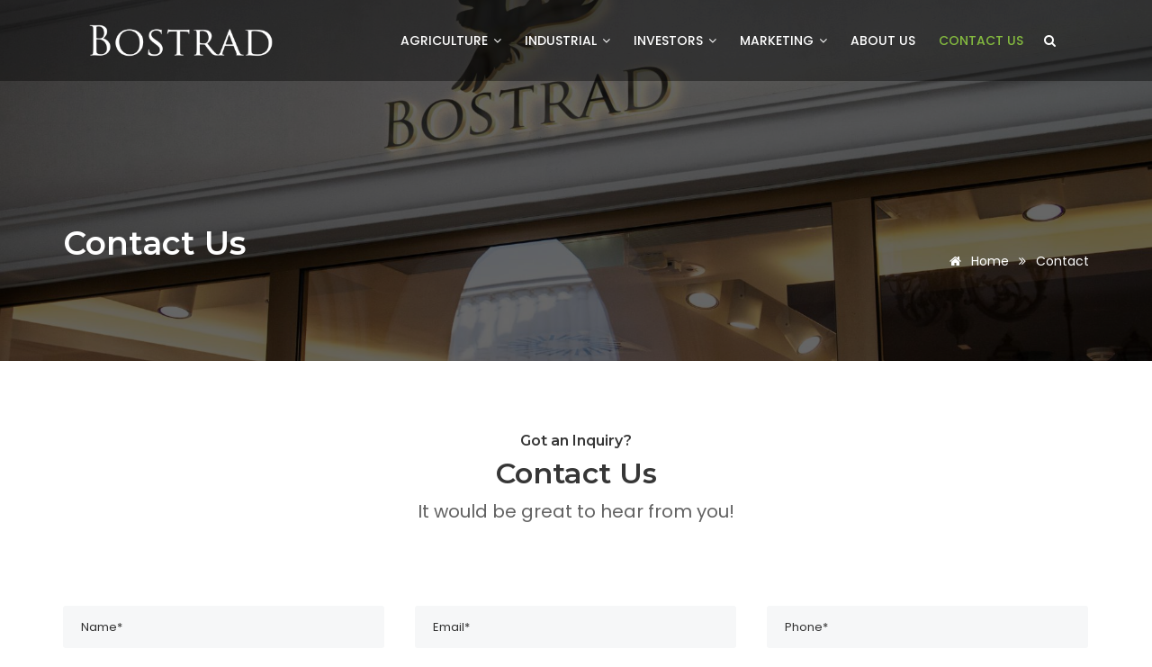

--- FILE ---
content_type: text/html; charset=utf-8
request_url: https://www.bostrad.com/contact.html
body_size: 3553
content:
<!DOCTYPE html>

<html lang="en">



<head>

<meta charset="utf-8">

<meta http-equiv="X-UA-Compatible" content="IE=edge">

<meta name="keywords" content="Bostrad Supply Chain Ltd. Rice Supply, Corn, Coffee Beans, Bitumen, Industrial, Wheat, Mineral, Grains" />

<meta name="description" content="Bostrad Supply Chain Ltd. Supplier of Rice, Wheat, Coffee Beans, Industrial Raw Materials and Other Agri Products." />

<meta name="author" content="Designer Yusuf" />

<meta name="viewport" content="width=device-width, initial-scale=1, maximum-scale=1" />

<title>Bostrad Supply Chain Ltd - Contact</title>



<!-- Favicon -->

<link rel="apple-touch-icon" sizes="180x180" href="favicon/apple-touch-icon.png">

<link rel="icon" type="image/png" sizes="32x32" href="favicon/favicon-32x32.png">

<link rel="icon" type="image/png" sizes="16x16" href="favicon/favicon-16x16.png">

<link rel="manifest" href="favicon/site.webmanifest">

<link rel="mask-icon" href="favicon/safari-pinned-tab.svg" color="#5bbad5">

<meta name="msapplication-TileColor" content="#ffc40d">

<meta name="theme-color" content="#ffffff">



<!-- font -->

<link  rel="stylesheet" href="https://fonts.googleapis.com/css?family=Montserrat:300,300i,400,500,500i,600,700,800,900|Poppins:200,300,300i,400,400i,500,500i,600,600i,700,700i,800,800i,900">

<link rel="stylesheet" href="https://fonts.googleapis.com/css?family=Dosis:300,400,500,600,700,800">



<!-- Font Awesome 5 -->

<link rel="stylesheet" href="https://cdnjs.cloudflare.com/ajax/libs/font-awesome/5.8.0/css/all.min.css" />



<!-- Customs CSS -->

<link rel="stylesheet" type="text/css" href="css/custom.css" />







<!-- Plugins -->

<link rel="stylesheet" type="text/css" href="css/plugins-css.css" />



<!-- revolution -->

<link rel="stylesheet" type="text/css" href="revolution/css/settings.css" media="screen" />



<!-- Typography -->

<link rel="stylesheet" type="text/css" href="css/typography.css" />



<!-- Shortcodes -->

<link rel="stylesheet" type="text/css" href="css/shortcodes/shortcodes.css" />



<!-- Style -->

<link rel="stylesheet" type="text/css" href="css/style.css" />



<!-- Responsive -->

<link rel="stylesheet" type="text/css" href="css/responsive.css" /> 



<!-- Style customizer -->



<link rel="stylesheet" type="text/css" href="css/style-customizer.css" />



<!-- Google Tag Manager -->

<!-- End Google Tag Manager -->

<script src="https://apps.elfsight.com/p/platform.js" defer></script>
<div class="elfsight-app-d9807754-0455-4f24-b28a-96eed34c6068"></div>



</head>



<body>



<div class="wrapper"><!-- wrapper start -->



<!--=================================

 preloader -->

 




<!--=================================

 preloader -->



 

<!--=================================

 header -->



 <header id="header" class="header transparent fullWidth">



  <div class="menu">  

    <!-- menu start -->

     <nav id="menu" class="mega-menu">

      <!-- menu list items container -->

      <section class="menu-list-items">

       <div class="container-fluid"> 

        <div class="row"> 

         <div class="col-lg-12 col-md-12"> 

          <!-- menu logo -->

          <ul class="menu-logo">

              <li>

                  <a href="index.html"><img id="logo_img" src="images/logo.png" alt="logo"> </a>

              </li>

          </ul>

          <!-- menu links -->

          <div class="menu-bar">

           <ul class="menu-links">

              <li><a href="javascript:void(0)"> AGRICULTURE <i class="fa fa-angle-down fa-indicator"></i></a>
                   <!-- drop down multilevel  -->

                  <ul class="drop-down-multilevel">

                      <li><a href="javascript:void(0)">Rice<i class="ti-plus fa-indicator"></i></a>

                       <ul class="drop-down-multilevel">

  

                          <li><a href="riceimport.html">Import </a></li>

                          <li><a href="nigeriarice.html">Nigeria Rice </a></li>

                          <!-- <li><a href="ricemill.html">Rice Mill </a></li> -->

  

                        </ul>

                      </li>

                      <li><a href="edibleoils.html">Edible Oils</a></li>

                      <li><a href="yellowcorn.html">Yellow Corn </a></li>

                      <li><a href="soybean.html">Soybean </a></li>

                      <li><a href="wheat.html">Wheat </a></li>

                      <li><a href="others.html">Others </a></li>

                  </ul>

              </li>

               <li><a href="javascript:void(0)">INDUSTRIAL <i class="fa fa-angle-down fa-indicator"></i></a>

                  <!-- drop down full width -->

                  <div class="drop-down-multilevel">

                      <!--grid row-->

                      <div class="grid-row">

                          <!--grid column 3-->

                          <div class="grid-col-3">

                            <ul>

                              <li><a href="organic.html">Organic</a></li>

                              <li><a href="fertilizer.html">Fertilizer</a></li>

                              <li><a href="petroleum.html">Petroleum</a></li>

                              <li><a href="minerals.html">Minerals </a></li>

                            </ul>

                          </div>

                      </div>

                  </div>

              </li>



              <li><a href="javascript:void(0)">INVESTORS <i class="fa fa-angle-down fa-indicator"></i></a>

                <!-- drop down full width -->

                <div class="drop-down-multilevel">

                    <!--grid row-->

                    <div class="grid-row">

                        <!--grid column 3-->

                        <div class="grid-col-3">

                          <ul>

                            <li><a href="financing.html">Financing</a></li>

                            <li><a href="development.html">Development</a></li>

                          </ul>

                        </div>

                    </div>

                </div>

            </li>



             

            <li><a href="javascript:void(0)">MARKETING <i class="fa fa-angle-down fa-indicator"></i></a>

              <!-- drop down full width -->

              <div class="drop-down-multilevel">

                  <!--grid row-->

                  <div class="grid-row">

                      <!--grid column 3-->

                      <div class="grid-col-3">

                        <ul>

                          <li><a href="marketingservices.html">Marketing Services</a></li>

                          <li><a href="tradeagency.html">Trade Agency</a></li>

                        </ul>

                      </div>

                  </div>

              </div>

          </li>



              

          <li><a href="aboutus.html">ABOUT US</a></li>



          <li><a href="contact.html">CONTACT US</a></li>



          </ul>

          <div class="search-cart">

            <div class="search">

              <a class="search-btn not_click" href="javascript:void(0);"></a>

                <div class="search-box not-click">

                   <form action="https://bostrad.com/search.html" method="get">

                    <input type="text"  class="not-click form-control" name="search" placeholder="Search.." value="" >

                    <button class="search-button" type="submit"> <i class="fa fa-search not-click"></i></button>

                  </form>

             </div>

            </div>

          </div>

          </div>

         </div>

        </div>

       </div>

      </section>

     </nav>

    <!-- menu end -->

   </div>

  </header>



<!--=================================

 header -->





<!--=================================

page-title-->



<section class="page-title bg-overlay-black-60 parallax" data-attribute ='{"speed": 0.6}' style="background-image: url(images/bg/bostradfacade.jpg);">

  <div class="container">

    <div class="row"> 

      <div class="col-lg-12"> 

        <div class="page-title-name">

            <h1>Contact Us</h1>

 

          </div>

            <ul class="page-breadcrumb">

              <li><a href="https://bostrad.com"><i class="fa fa-home"></i> Home </a> <i class="fa fa-angle-double-right"></i></li>

              <li><span>Contact</span> </li>

         </ul>

       </div>

     </div>

  </div>

</section>



<!--=================================

page-title -->



 

<section class="page-section-ptb contact-2">

    <div class="container">

    <div class="row justify-content-center text-center mb-50">

    <div class="col-md-8">

        <div class="section-title">  

        <h6>Got an Inquiry?</h6>

         <h2 class="title-effect">Contact Us</h2>

         <p>It would be great to hear from you!</p>

         </div>

     </div>

     </div>

    <div class="row">

    <div class="col-lg-12">

      <div id="formmessage">Success/Error Message Goes Here</div>

       <form id="contactform" role="form" method="post" action="php/contact-form.php">

        <div class="contact-form clearfix">

          <div class="section-field">

            <input id="name" type="text" placeholder="Name*" class="form-control"  name="name">

           </div> 

           <div class="section-field">

              <input type="email" placeholder="Email*" class="form-control" name="email">

            </div>

           <div class="section-field">

              <input type="text" placeholder="Phone*" class="form-control" name="phone">

            </div>

           <div class="section-field textarea">

             <textarea class="input-message form-control" placeholder="Your Message*"  rows="7" name="message"></textarea>

            </div>

          <!-- Google reCaptch-->

        <div class="g-recaptcha section-field clearfix" data-sitekey="6Lf8YZ8UAAAAABDSkWeoWdLVyKgpKVEjnBv86bD3"></div>

        <div class="section-field submit-button">

          <input type="hidden" name="action" value="sendEmail"/>

           <button id="submit" name="submit" type="submit" value="Send" class="button"><span> Send message </span> <i class="fa fa-paper-plane"></i></button>

         </div>

            </div> 

          </form>

         <div id="ajaxloader" style="display:none"><img class="mx-auto mt-30 mb-30 d-block" src="images/pre-loader/loader-02.svg" alt=""></div>

        </div>

       </div>

      </div>

  </section>

  



<!--=================================

 About-->





<!--=================================

raindrops -->



<section id="raindrops" class="raindrops" style="height: 50px;"></section>



<!--=================================

raindrops  -->



<!--=================================

 footer -->

 

 <footer class="footer footer-topbar black-bg">

  <div class="copyright">

  <div class="container">

  <div class="row">

  <div class="col-lg-4">

  <img class="img-fluid mb-10" id="logo-footer" src="images/logo-footer.png" alt="">

        <div class="footer-text">

          <!-- <p>Southernview, Lekki, Lagos, Nigeria.</p> -->

           <p> &copy;Copyright <span id="copyright"> <script>document.getElementById('copyright').appendChild(document.createTextNode(new Date().getFullYear()))</script></span> <span style="color:#84ba3f">Bostrad</span> All Rights Reserved </p>

        </div>

    </div>

    <div style="margin-top: auto; margin-bottom: auto;" class="col-lg-8">

    <div class="footer-social">

        <ul class="text-left text-lg-right">

           <li class="list-inline-item"><a href="contact.html">Contact Page</a> &nbsp;&nbsp;&nbsp;|</li>

           <li class="list-inline-item"><a href="privacypolicy.html">Privacy Policy</a> &nbsp;&nbsp;&nbsp;</li>

        </ul></div>

      <div class="social-icons color-hover text-left text-lg-right mt-20">

           <ul class="clearfix"> 

            <li class="social-facebook"><a href="#"><i class="fa fa-facebook"></i></a></li>

            <li class="social-twitter"><a href="#"><i class="fa fa-twitter"></i></a></li>

            <li class="social-dribbble"><a href="#"><i class="fa fa-dribbble"></i></a></li>

            <li class="social-linkedin"><a href="#"><i class="fa fa-linkedin"></i></a></li>

           </ul>

         </div>

    </div>

  </div>

  </div>

  </div>

  </footer>

  </div>

  

  <!--=================================

   footer -->



<div id="back-to-top"><a class="top arrow" href="#top"><i class="fa fa-angle-up"></i> <span>TOP</span></a></div>

 

<!--=================================

 jquery -->



<!-- jquery -->

<script src="js/jquery-3.3.1.min.js"></script>



<!-- plugins-jquery -->

<script src="js/plugins-jquery.js"></script>



<!-- plugin_path -->

<script>var plugin_path = 'js/';</script>



<!-- Style Customizer --> 

<script src="js/style-customizer.min.js"></script> 

<!-- Google Recaptcha-->
<script src='https://www.google.com/recaptcha/api.js'></script>



<!-- custom -->

<script src="js/custom.js"></script>









 

 

<script defer src="https://static.cloudflareinsights.com/beacon.min.js/vcd15cbe7772f49c399c6a5babf22c1241717689176015" integrity="sha512-ZpsOmlRQV6y907TI0dKBHq9Md29nnaEIPlkf84rnaERnq6zvWvPUqr2ft8M1aS28oN72PdrCzSjY4U6VaAw1EQ==" data-cf-beacon='{"version":"2024.11.0","token":"901bb7680b634efca6e22470c5e630f7","r":1,"server_timing":{"name":{"cfCacheStatus":true,"cfEdge":true,"cfExtPri":true,"cfL4":true,"cfOrigin":true,"cfSpeedBrain":true},"location_startswith":null}}' crossorigin="anonymous"></script>
</body>



<!-- This Website was developed and is being maintained by Yusuf Odukoya. https://designeryusuf.github.io --> 

</html> 

--- FILE ---
content_type: text/html; charset=utf-8
request_url: https://www.google.com/recaptcha/api2/anchor?ar=1&k=6Lf8YZ8UAAAAABDSkWeoWdLVyKgpKVEjnBv86bD3&co=aHR0cHM6Ly93d3cuYm9zdHJhZC5jb206NDQz&hl=en&v=N67nZn4AqZkNcbeMu4prBgzg&size=normal&anchor-ms=20000&execute-ms=30000&cb=1en92z825p00
body_size: 49292
content:
<!DOCTYPE HTML><html dir="ltr" lang="en"><head><meta http-equiv="Content-Type" content="text/html; charset=UTF-8">
<meta http-equiv="X-UA-Compatible" content="IE=edge">
<title>reCAPTCHA</title>
<style type="text/css">
/* cyrillic-ext */
@font-face {
  font-family: 'Roboto';
  font-style: normal;
  font-weight: 400;
  font-stretch: 100%;
  src: url(//fonts.gstatic.com/s/roboto/v48/KFO7CnqEu92Fr1ME7kSn66aGLdTylUAMa3GUBHMdazTgWw.woff2) format('woff2');
  unicode-range: U+0460-052F, U+1C80-1C8A, U+20B4, U+2DE0-2DFF, U+A640-A69F, U+FE2E-FE2F;
}
/* cyrillic */
@font-face {
  font-family: 'Roboto';
  font-style: normal;
  font-weight: 400;
  font-stretch: 100%;
  src: url(//fonts.gstatic.com/s/roboto/v48/KFO7CnqEu92Fr1ME7kSn66aGLdTylUAMa3iUBHMdazTgWw.woff2) format('woff2');
  unicode-range: U+0301, U+0400-045F, U+0490-0491, U+04B0-04B1, U+2116;
}
/* greek-ext */
@font-face {
  font-family: 'Roboto';
  font-style: normal;
  font-weight: 400;
  font-stretch: 100%;
  src: url(//fonts.gstatic.com/s/roboto/v48/KFO7CnqEu92Fr1ME7kSn66aGLdTylUAMa3CUBHMdazTgWw.woff2) format('woff2');
  unicode-range: U+1F00-1FFF;
}
/* greek */
@font-face {
  font-family: 'Roboto';
  font-style: normal;
  font-weight: 400;
  font-stretch: 100%;
  src: url(//fonts.gstatic.com/s/roboto/v48/KFO7CnqEu92Fr1ME7kSn66aGLdTylUAMa3-UBHMdazTgWw.woff2) format('woff2');
  unicode-range: U+0370-0377, U+037A-037F, U+0384-038A, U+038C, U+038E-03A1, U+03A3-03FF;
}
/* math */
@font-face {
  font-family: 'Roboto';
  font-style: normal;
  font-weight: 400;
  font-stretch: 100%;
  src: url(//fonts.gstatic.com/s/roboto/v48/KFO7CnqEu92Fr1ME7kSn66aGLdTylUAMawCUBHMdazTgWw.woff2) format('woff2');
  unicode-range: U+0302-0303, U+0305, U+0307-0308, U+0310, U+0312, U+0315, U+031A, U+0326-0327, U+032C, U+032F-0330, U+0332-0333, U+0338, U+033A, U+0346, U+034D, U+0391-03A1, U+03A3-03A9, U+03B1-03C9, U+03D1, U+03D5-03D6, U+03F0-03F1, U+03F4-03F5, U+2016-2017, U+2034-2038, U+203C, U+2040, U+2043, U+2047, U+2050, U+2057, U+205F, U+2070-2071, U+2074-208E, U+2090-209C, U+20D0-20DC, U+20E1, U+20E5-20EF, U+2100-2112, U+2114-2115, U+2117-2121, U+2123-214F, U+2190, U+2192, U+2194-21AE, U+21B0-21E5, U+21F1-21F2, U+21F4-2211, U+2213-2214, U+2216-22FF, U+2308-230B, U+2310, U+2319, U+231C-2321, U+2336-237A, U+237C, U+2395, U+239B-23B7, U+23D0, U+23DC-23E1, U+2474-2475, U+25AF, U+25B3, U+25B7, U+25BD, U+25C1, U+25CA, U+25CC, U+25FB, U+266D-266F, U+27C0-27FF, U+2900-2AFF, U+2B0E-2B11, U+2B30-2B4C, U+2BFE, U+3030, U+FF5B, U+FF5D, U+1D400-1D7FF, U+1EE00-1EEFF;
}
/* symbols */
@font-face {
  font-family: 'Roboto';
  font-style: normal;
  font-weight: 400;
  font-stretch: 100%;
  src: url(//fonts.gstatic.com/s/roboto/v48/KFO7CnqEu92Fr1ME7kSn66aGLdTylUAMaxKUBHMdazTgWw.woff2) format('woff2');
  unicode-range: U+0001-000C, U+000E-001F, U+007F-009F, U+20DD-20E0, U+20E2-20E4, U+2150-218F, U+2190, U+2192, U+2194-2199, U+21AF, U+21E6-21F0, U+21F3, U+2218-2219, U+2299, U+22C4-22C6, U+2300-243F, U+2440-244A, U+2460-24FF, U+25A0-27BF, U+2800-28FF, U+2921-2922, U+2981, U+29BF, U+29EB, U+2B00-2BFF, U+4DC0-4DFF, U+FFF9-FFFB, U+10140-1018E, U+10190-1019C, U+101A0, U+101D0-101FD, U+102E0-102FB, U+10E60-10E7E, U+1D2C0-1D2D3, U+1D2E0-1D37F, U+1F000-1F0FF, U+1F100-1F1AD, U+1F1E6-1F1FF, U+1F30D-1F30F, U+1F315, U+1F31C, U+1F31E, U+1F320-1F32C, U+1F336, U+1F378, U+1F37D, U+1F382, U+1F393-1F39F, U+1F3A7-1F3A8, U+1F3AC-1F3AF, U+1F3C2, U+1F3C4-1F3C6, U+1F3CA-1F3CE, U+1F3D4-1F3E0, U+1F3ED, U+1F3F1-1F3F3, U+1F3F5-1F3F7, U+1F408, U+1F415, U+1F41F, U+1F426, U+1F43F, U+1F441-1F442, U+1F444, U+1F446-1F449, U+1F44C-1F44E, U+1F453, U+1F46A, U+1F47D, U+1F4A3, U+1F4B0, U+1F4B3, U+1F4B9, U+1F4BB, U+1F4BF, U+1F4C8-1F4CB, U+1F4D6, U+1F4DA, U+1F4DF, U+1F4E3-1F4E6, U+1F4EA-1F4ED, U+1F4F7, U+1F4F9-1F4FB, U+1F4FD-1F4FE, U+1F503, U+1F507-1F50B, U+1F50D, U+1F512-1F513, U+1F53E-1F54A, U+1F54F-1F5FA, U+1F610, U+1F650-1F67F, U+1F687, U+1F68D, U+1F691, U+1F694, U+1F698, U+1F6AD, U+1F6B2, U+1F6B9-1F6BA, U+1F6BC, U+1F6C6-1F6CF, U+1F6D3-1F6D7, U+1F6E0-1F6EA, U+1F6F0-1F6F3, U+1F6F7-1F6FC, U+1F700-1F7FF, U+1F800-1F80B, U+1F810-1F847, U+1F850-1F859, U+1F860-1F887, U+1F890-1F8AD, U+1F8B0-1F8BB, U+1F8C0-1F8C1, U+1F900-1F90B, U+1F93B, U+1F946, U+1F984, U+1F996, U+1F9E9, U+1FA00-1FA6F, U+1FA70-1FA7C, U+1FA80-1FA89, U+1FA8F-1FAC6, U+1FACE-1FADC, U+1FADF-1FAE9, U+1FAF0-1FAF8, U+1FB00-1FBFF;
}
/* vietnamese */
@font-face {
  font-family: 'Roboto';
  font-style: normal;
  font-weight: 400;
  font-stretch: 100%;
  src: url(//fonts.gstatic.com/s/roboto/v48/KFO7CnqEu92Fr1ME7kSn66aGLdTylUAMa3OUBHMdazTgWw.woff2) format('woff2');
  unicode-range: U+0102-0103, U+0110-0111, U+0128-0129, U+0168-0169, U+01A0-01A1, U+01AF-01B0, U+0300-0301, U+0303-0304, U+0308-0309, U+0323, U+0329, U+1EA0-1EF9, U+20AB;
}
/* latin-ext */
@font-face {
  font-family: 'Roboto';
  font-style: normal;
  font-weight: 400;
  font-stretch: 100%;
  src: url(//fonts.gstatic.com/s/roboto/v48/KFO7CnqEu92Fr1ME7kSn66aGLdTylUAMa3KUBHMdazTgWw.woff2) format('woff2');
  unicode-range: U+0100-02BA, U+02BD-02C5, U+02C7-02CC, U+02CE-02D7, U+02DD-02FF, U+0304, U+0308, U+0329, U+1D00-1DBF, U+1E00-1E9F, U+1EF2-1EFF, U+2020, U+20A0-20AB, U+20AD-20C0, U+2113, U+2C60-2C7F, U+A720-A7FF;
}
/* latin */
@font-face {
  font-family: 'Roboto';
  font-style: normal;
  font-weight: 400;
  font-stretch: 100%;
  src: url(//fonts.gstatic.com/s/roboto/v48/KFO7CnqEu92Fr1ME7kSn66aGLdTylUAMa3yUBHMdazQ.woff2) format('woff2');
  unicode-range: U+0000-00FF, U+0131, U+0152-0153, U+02BB-02BC, U+02C6, U+02DA, U+02DC, U+0304, U+0308, U+0329, U+2000-206F, U+20AC, U+2122, U+2191, U+2193, U+2212, U+2215, U+FEFF, U+FFFD;
}
/* cyrillic-ext */
@font-face {
  font-family: 'Roboto';
  font-style: normal;
  font-weight: 500;
  font-stretch: 100%;
  src: url(//fonts.gstatic.com/s/roboto/v48/KFO7CnqEu92Fr1ME7kSn66aGLdTylUAMa3GUBHMdazTgWw.woff2) format('woff2');
  unicode-range: U+0460-052F, U+1C80-1C8A, U+20B4, U+2DE0-2DFF, U+A640-A69F, U+FE2E-FE2F;
}
/* cyrillic */
@font-face {
  font-family: 'Roboto';
  font-style: normal;
  font-weight: 500;
  font-stretch: 100%;
  src: url(//fonts.gstatic.com/s/roboto/v48/KFO7CnqEu92Fr1ME7kSn66aGLdTylUAMa3iUBHMdazTgWw.woff2) format('woff2');
  unicode-range: U+0301, U+0400-045F, U+0490-0491, U+04B0-04B1, U+2116;
}
/* greek-ext */
@font-face {
  font-family: 'Roboto';
  font-style: normal;
  font-weight: 500;
  font-stretch: 100%;
  src: url(//fonts.gstatic.com/s/roboto/v48/KFO7CnqEu92Fr1ME7kSn66aGLdTylUAMa3CUBHMdazTgWw.woff2) format('woff2');
  unicode-range: U+1F00-1FFF;
}
/* greek */
@font-face {
  font-family: 'Roboto';
  font-style: normal;
  font-weight: 500;
  font-stretch: 100%;
  src: url(//fonts.gstatic.com/s/roboto/v48/KFO7CnqEu92Fr1ME7kSn66aGLdTylUAMa3-UBHMdazTgWw.woff2) format('woff2');
  unicode-range: U+0370-0377, U+037A-037F, U+0384-038A, U+038C, U+038E-03A1, U+03A3-03FF;
}
/* math */
@font-face {
  font-family: 'Roboto';
  font-style: normal;
  font-weight: 500;
  font-stretch: 100%;
  src: url(//fonts.gstatic.com/s/roboto/v48/KFO7CnqEu92Fr1ME7kSn66aGLdTylUAMawCUBHMdazTgWw.woff2) format('woff2');
  unicode-range: U+0302-0303, U+0305, U+0307-0308, U+0310, U+0312, U+0315, U+031A, U+0326-0327, U+032C, U+032F-0330, U+0332-0333, U+0338, U+033A, U+0346, U+034D, U+0391-03A1, U+03A3-03A9, U+03B1-03C9, U+03D1, U+03D5-03D6, U+03F0-03F1, U+03F4-03F5, U+2016-2017, U+2034-2038, U+203C, U+2040, U+2043, U+2047, U+2050, U+2057, U+205F, U+2070-2071, U+2074-208E, U+2090-209C, U+20D0-20DC, U+20E1, U+20E5-20EF, U+2100-2112, U+2114-2115, U+2117-2121, U+2123-214F, U+2190, U+2192, U+2194-21AE, U+21B0-21E5, U+21F1-21F2, U+21F4-2211, U+2213-2214, U+2216-22FF, U+2308-230B, U+2310, U+2319, U+231C-2321, U+2336-237A, U+237C, U+2395, U+239B-23B7, U+23D0, U+23DC-23E1, U+2474-2475, U+25AF, U+25B3, U+25B7, U+25BD, U+25C1, U+25CA, U+25CC, U+25FB, U+266D-266F, U+27C0-27FF, U+2900-2AFF, U+2B0E-2B11, U+2B30-2B4C, U+2BFE, U+3030, U+FF5B, U+FF5D, U+1D400-1D7FF, U+1EE00-1EEFF;
}
/* symbols */
@font-face {
  font-family: 'Roboto';
  font-style: normal;
  font-weight: 500;
  font-stretch: 100%;
  src: url(//fonts.gstatic.com/s/roboto/v48/KFO7CnqEu92Fr1ME7kSn66aGLdTylUAMaxKUBHMdazTgWw.woff2) format('woff2');
  unicode-range: U+0001-000C, U+000E-001F, U+007F-009F, U+20DD-20E0, U+20E2-20E4, U+2150-218F, U+2190, U+2192, U+2194-2199, U+21AF, U+21E6-21F0, U+21F3, U+2218-2219, U+2299, U+22C4-22C6, U+2300-243F, U+2440-244A, U+2460-24FF, U+25A0-27BF, U+2800-28FF, U+2921-2922, U+2981, U+29BF, U+29EB, U+2B00-2BFF, U+4DC0-4DFF, U+FFF9-FFFB, U+10140-1018E, U+10190-1019C, U+101A0, U+101D0-101FD, U+102E0-102FB, U+10E60-10E7E, U+1D2C0-1D2D3, U+1D2E0-1D37F, U+1F000-1F0FF, U+1F100-1F1AD, U+1F1E6-1F1FF, U+1F30D-1F30F, U+1F315, U+1F31C, U+1F31E, U+1F320-1F32C, U+1F336, U+1F378, U+1F37D, U+1F382, U+1F393-1F39F, U+1F3A7-1F3A8, U+1F3AC-1F3AF, U+1F3C2, U+1F3C4-1F3C6, U+1F3CA-1F3CE, U+1F3D4-1F3E0, U+1F3ED, U+1F3F1-1F3F3, U+1F3F5-1F3F7, U+1F408, U+1F415, U+1F41F, U+1F426, U+1F43F, U+1F441-1F442, U+1F444, U+1F446-1F449, U+1F44C-1F44E, U+1F453, U+1F46A, U+1F47D, U+1F4A3, U+1F4B0, U+1F4B3, U+1F4B9, U+1F4BB, U+1F4BF, U+1F4C8-1F4CB, U+1F4D6, U+1F4DA, U+1F4DF, U+1F4E3-1F4E6, U+1F4EA-1F4ED, U+1F4F7, U+1F4F9-1F4FB, U+1F4FD-1F4FE, U+1F503, U+1F507-1F50B, U+1F50D, U+1F512-1F513, U+1F53E-1F54A, U+1F54F-1F5FA, U+1F610, U+1F650-1F67F, U+1F687, U+1F68D, U+1F691, U+1F694, U+1F698, U+1F6AD, U+1F6B2, U+1F6B9-1F6BA, U+1F6BC, U+1F6C6-1F6CF, U+1F6D3-1F6D7, U+1F6E0-1F6EA, U+1F6F0-1F6F3, U+1F6F7-1F6FC, U+1F700-1F7FF, U+1F800-1F80B, U+1F810-1F847, U+1F850-1F859, U+1F860-1F887, U+1F890-1F8AD, U+1F8B0-1F8BB, U+1F8C0-1F8C1, U+1F900-1F90B, U+1F93B, U+1F946, U+1F984, U+1F996, U+1F9E9, U+1FA00-1FA6F, U+1FA70-1FA7C, U+1FA80-1FA89, U+1FA8F-1FAC6, U+1FACE-1FADC, U+1FADF-1FAE9, U+1FAF0-1FAF8, U+1FB00-1FBFF;
}
/* vietnamese */
@font-face {
  font-family: 'Roboto';
  font-style: normal;
  font-weight: 500;
  font-stretch: 100%;
  src: url(//fonts.gstatic.com/s/roboto/v48/KFO7CnqEu92Fr1ME7kSn66aGLdTylUAMa3OUBHMdazTgWw.woff2) format('woff2');
  unicode-range: U+0102-0103, U+0110-0111, U+0128-0129, U+0168-0169, U+01A0-01A1, U+01AF-01B0, U+0300-0301, U+0303-0304, U+0308-0309, U+0323, U+0329, U+1EA0-1EF9, U+20AB;
}
/* latin-ext */
@font-face {
  font-family: 'Roboto';
  font-style: normal;
  font-weight: 500;
  font-stretch: 100%;
  src: url(//fonts.gstatic.com/s/roboto/v48/KFO7CnqEu92Fr1ME7kSn66aGLdTylUAMa3KUBHMdazTgWw.woff2) format('woff2');
  unicode-range: U+0100-02BA, U+02BD-02C5, U+02C7-02CC, U+02CE-02D7, U+02DD-02FF, U+0304, U+0308, U+0329, U+1D00-1DBF, U+1E00-1E9F, U+1EF2-1EFF, U+2020, U+20A0-20AB, U+20AD-20C0, U+2113, U+2C60-2C7F, U+A720-A7FF;
}
/* latin */
@font-face {
  font-family: 'Roboto';
  font-style: normal;
  font-weight: 500;
  font-stretch: 100%;
  src: url(//fonts.gstatic.com/s/roboto/v48/KFO7CnqEu92Fr1ME7kSn66aGLdTylUAMa3yUBHMdazQ.woff2) format('woff2');
  unicode-range: U+0000-00FF, U+0131, U+0152-0153, U+02BB-02BC, U+02C6, U+02DA, U+02DC, U+0304, U+0308, U+0329, U+2000-206F, U+20AC, U+2122, U+2191, U+2193, U+2212, U+2215, U+FEFF, U+FFFD;
}
/* cyrillic-ext */
@font-face {
  font-family: 'Roboto';
  font-style: normal;
  font-weight: 900;
  font-stretch: 100%;
  src: url(//fonts.gstatic.com/s/roboto/v48/KFO7CnqEu92Fr1ME7kSn66aGLdTylUAMa3GUBHMdazTgWw.woff2) format('woff2');
  unicode-range: U+0460-052F, U+1C80-1C8A, U+20B4, U+2DE0-2DFF, U+A640-A69F, U+FE2E-FE2F;
}
/* cyrillic */
@font-face {
  font-family: 'Roboto';
  font-style: normal;
  font-weight: 900;
  font-stretch: 100%;
  src: url(//fonts.gstatic.com/s/roboto/v48/KFO7CnqEu92Fr1ME7kSn66aGLdTylUAMa3iUBHMdazTgWw.woff2) format('woff2');
  unicode-range: U+0301, U+0400-045F, U+0490-0491, U+04B0-04B1, U+2116;
}
/* greek-ext */
@font-face {
  font-family: 'Roboto';
  font-style: normal;
  font-weight: 900;
  font-stretch: 100%;
  src: url(//fonts.gstatic.com/s/roboto/v48/KFO7CnqEu92Fr1ME7kSn66aGLdTylUAMa3CUBHMdazTgWw.woff2) format('woff2');
  unicode-range: U+1F00-1FFF;
}
/* greek */
@font-face {
  font-family: 'Roboto';
  font-style: normal;
  font-weight: 900;
  font-stretch: 100%;
  src: url(//fonts.gstatic.com/s/roboto/v48/KFO7CnqEu92Fr1ME7kSn66aGLdTylUAMa3-UBHMdazTgWw.woff2) format('woff2');
  unicode-range: U+0370-0377, U+037A-037F, U+0384-038A, U+038C, U+038E-03A1, U+03A3-03FF;
}
/* math */
@font-face {
  font-family: 'Roboto';
  font-style: normal;
  font-weight: 900;
  font-stretch: 100%;
  src: url(//fonts.gstatic.com/s/roboto/v48/KFO7CnqEu92Fr1ME7kSn66aGLdTylUAMawCUBHMdazTgWw.woff2) format('woff2');
  unicode-range: U+0302-0303, U+0305, U+0307-0308, U+0310, U+0312, U+0315, U+031A, U+0326-0327, U+032C, U+032F-0330, U+0332-0333, U+0338, U+033A, U+0346, U+034D, U+0391-03A1, U+03A3-03A9, U+03B1-03C9, U+03D1, U+03D5-03D6, U+03F0-03F1, U+03F4-03F5, U+2016-2017, U+2034-2038, U+203C, U+2040, U+2043, U+2047, U+2050, U+2057, U+205F, U+2070-2071, U+2074-208E, U+2090-209C, U+20D0-20DC, U+20E1, U+20E5-20EF, U+2100-2112, U+2114-2115, U+2117-2121, U+2123-214F, U+2190, U+2192, U+2194-21AE, U+21B0-21E5, U+21F1-21F2, U+21F4-2211, U+2213-2214, U+2216-22FF, U+2308-230B, U+2310, U+2319, U+231C-2321, U+2336-237A, U+237C, U+2395, U+239B-23B7, U+23D0, U+23DC-23E1, U+2474-2475, U+25AF, U+25B3, U+25B7, U+25BD, U+25C1, U+25CA, U+25CC, U+25FB, U+266D-266F, U+27C0-27FF, U+2900-2AFF, U+2B0E-2B11, U+2B30-2B4C, U+2BFE, U+3030, U+FF5B, U+FF5D, U+1D400-1D7FF, U+1EE00-1EEFF;
}
/* symbols */
@font-face {
  font-family: 'Roboto';
  font-style: normal;
  font-weight: 900;
  font-stretch: 100%;
  src: url(//fonts.gstatic.com/s/roboto/v48/KFO7CnqEu92Fr1ME7kSn66aGLdTylUAMaxKUBHMdazTgWw.woff2) format('woff2');
  unicode-range: U+0001-000C, U+000E-001F, U+007F-009F, U+20DD-20E0, U+20E2-20E4, U+2150-218F, U+2190, U+2192, U+2194-2199, U+21AF, U+21E6-21F0, U+21F3, U+2218-2219, U+2299, U+22C4-22C6, U+2300-243F, U+2440-244A, U+2460-24FF, U+25A0-27BF, U+2800-28FF, U+2921-2922, U+2981, U+29BF, U+29EB, U+2B00-2BFF, U+4DC0-4DFF, U+FFF9-FFFB, U+10140-1018E, U+10190-1019C, U+101A0, U+101D0-101FD, U+102E0-102FB, U+10E60-10E7E, U+1D2C0-1D2D3, U+1D2E0-1D37F, U+1F000-1F0FF, U+1F100-1F1AD, U+1F1E6-1F1FF, U+1F30D-1F30F, U+1F315, U+1F31C, U+1F31E, U+1F320-1F32C, U+1F336, U+1F378, U+1F37D, U+1F382, U+1F393-1F39F, U+1F3A7-1F3A8, U+1F3AC-1F3AF, U+1F3C2, U+1F3C4-1F3C6, U+1F3CA-1F3CE, U+1F3D4-1F3E0, U+1F3ED, U+1F3F1-1F3F3, U+1F3F5-1F3F7, U+1F408, U+1F415, U+1F41F, U+1F426, U+1F43F, U+1F441-1F442, U+1F444, U+1F446-1F449, U+1F44C-1F44E, U+1F453, U+1F46A, U+1F47D, U+1F4A3, U+1F4B0, U+1F4B3, U+1F4B9, U+1F4BB, U+1F4BF, U+1F4C8-1F4CB, U+1F4D6, U+1F4DA, U+1F4DF, U+1F4E3-1F4E6, U+1F4EA-1F4ED, U+1F4F7, U+1F4F9-1F4FB, U+1F4FD-1F4FE, U+1F503, U+1F507-1F50B, U+1F50D, U+1F512-1F513, U+1F53E-1F54A, U+1F54F-1F5FA, U+1F610, U+1F650-1F67F, U+1F687, U+1F68D, U+1F691, U+1F694, U+1F698, U+1F6AD, U+1F6B2, U+1F6B9-1F6BA, U+1F6BC, U+1F6C6-1F6CF, U+1F6D3-1F6D7, U+1F6E0-1F6EA, U+1F6F0-1F6F3, U+1F6F7-1F6FC, U+1F700-1F7FF, U+1F800-1F80B, U+1F810-1F847, U+1F850-1F859, U+1F860-1F887, U+1F890-1F8AD, U+1F8B0-1F8BB, U+1F8C0-1F8C1, U+1F900-1F90B, U+1F93B, U+1F946, U+1F984, U+1F996, U+1F9E9, U+1FA00-1FA6F, U+1FA70-1FA7C, U+1FA80-1FA89, U+1FA8F-1FAC6, U+1FACE-1FADC, U+1FADF-1FAE9, U+1FAF0-1FAF8, U+1FB00-1FBFF;
}
/* vietnamese */
@font-face {
  font-family: 'Roboto';
  font-style: normal;
  font-weight: 900;
  font-stretch: 100%;
  src: url(//fonts.gstatic.com/s/roboto/v48/KFO7CnqEu92Fr1ME7kSn66aGLdTylUAMa3OUBHMdazTgWw.woff2) format('woff2');
  unicode-range: U+0102-0103, U+0110-0111, U+0128-0129, U+0168-0169, U+01A0-01A1, U+01AF-01B0, U+0300-0301, U+0303-0304, U+0308-0309, U+0323, U+0329, U+1EA0-1EF9, U+20AB;
}
/* latin-ext */
@font-face {
  font-family: 'Roboto';
  font-style: normal;
  font-weight: 900;
  font-stretch: 100%;
  src: url(//fonts.gstatic.com/s/roboto/v48/KFO7CnqEu92Fr1ME7kSn66aGLdTylUAMa3KUBHMdazTgWw.woff2) format('woff2');
  unicode-range: U+0100-02BA, U+02BD-02C5, U+02C7-02CC, U+02CE-02D7, U+02DD-02FF, U+0304, U+0308, U+0329, U+1D00-1DBF, U+1E00-1E9F, U+1EF2-1EFF, U+2020, U+20A0-20AB, U+20AD-20C0, U+2113, U+2C60-2C7F, U+A720-A7FF;
}
/* latin */
@font-face {
  font-family: 'Roboto';
  font-style: normal;
  font-weight: 900;
  font-stretch: 100%;
  src: url(//fonts.gstatic.com/s/roboto/v48/KFO7CnqEu92Fr1ME7kSn66aGLdTylUAMa3yUBHMdazQ.woff2) format('woff2');
  unicode-range: U+0000-00FF, U+0131, U+0152-0153, U+02BB-02BC, U+02C6, U+02DA, U+02DC, U+0304, U+0308, U+0329, U+2000-206F, U+20AC, U+2122, U+2191, U+2193, U+2212, U+2215, U+FEFF, U+FFFD;
}

</style>
<link rel="stylesheet" type="text/css" href="https://www.gstatic.com/recaptcha/releases/N67nZn4AqZkNcbeMu4prBgzg/styles__ltr.css">
<script nonce="0dJ97TKsAuq8BZzn0Etd-Q" type="text/javascript">window['__recaptcha_api'] = 'https://www.google.com/recaptcha/api2/';</script>
<script type="text/javascript" src="https://www.gstatic.com/recaptcha/releases/N67nZn4AqZkNcbeMu4prBgzg/recaptcha__en.js" nonce="0dJ97TKsAuq8BZzn0Etd-Q">
      
    </script></head>
<body><div id="rc-anchor-alert" class="rc-anchor-alert"></div>
<input type="hidden" id="recaptcha-token" value="[base64]">
<script type="text/javascript" nonce="0dJ97TKsAuq8BZzn0Etd-Q">
      recaptcha.anchor.Main.init("[\x22ainput\x22,[\x22bgdata\x22,\x22\x22,\[base64]/[base64]/[base64]/[base64]/[base64]/[base64]/KGcoTywyNTMsTy5PKSxVRyhPLEMpKTpnKE8sMjUzLEMpLE8pKSxsKSksTykpfSxieT1mdW5jdGlvbihDLE8sdSxsKXtmb3IobD0odT1SKEMpLDApO08+MDtPLS0pbD1sPDw4fFooQyk7ZyhDLHUsbCl9LFVHPWZ1bmN0aW9uKEMsTyl7Qy5pLmxlbmd0aD4xMDQ/[base64]/[base64]/[base64]/[base64]/[base64]/[base64]/[base64]\\u003d\x22,\[base64]\\u003d\x22,\x22w7nCkVTClEbDlsOSw7cXc8K3VMKdJG3CkS8Bw5HCm8OfwpRjw6vDqMKQwoDDvnUQNcOAwprCr8Kow51rccO4U37CssO+IyjDv8KWf8KyY0dwekdAw54ZSXpUbsOJfsK/w4DCvsKVw5YxZcKLQcKFKSJfFsKcw4zDuWfDu0HCvlHCrmpgJcKwZsOew65jw40pwoJRICnCucKwaQfDvcKQasKuw6RPw7htJMKOw4HCvsOfwrbDigHDtMKcw5LCscKQWH/CuFMnasODwpvDisKvwpBEIxg3GSbCqSlCwp3Ck0wcw5PCqsOhw4LClsOYwqPDkUnDrsO2w4PDjnHCu1HCpMKTAAdXwr9ta0DCuMOuw6/CoEfDimfDusO9MDR5wr0Yw68jXC43S2oqeBVDBcKQGcOjBMKsworCpyHCl8Osw6FQTidtK2TCrW0sw4TCh8O0w7TCm11jwoTDkxRmw4TCuRBqw7M0esKawqVOLsKqw7sUezoZw47DqnR6NmkxcsKbw7peQDssIsKRQibDg8KlKW/Cs8KLIsOBOFDDtcKcw6V2KsKJw7RmwqfDvmxpw6rCuWbDhk7Ct8KYw5fChih4BMOWw6oUeyjCicKuB1Mrw5MeOcOBUTNqZsOkwo1jWsK3w4/DpGvCscKuwoo6w712BMOkw5AsVHMmUyJlw5QyQyPDjHA7w4bDoMKHcVgxYsKAPcK+GgNVwrTCqWNBVBlNNcKVwrnDjTo0wqJDw5B7FHTDiEjCvcKjMMK+wpTDpcOJwofDlcOODAHCusKUXSrCjcOXwqlcwoTDqMKXwoJwdsO9wp1Awogqwp3DnEcnw7JmS8O/wpgFNsORw6DCocOVw7IpwqjDqsOjQMKUw758wr3CtRQpPcOVw602w73CpnfCt3nDpTsCwqtfUmbCinrDpwYOwrLDs8OldgpMw4paJmfCs8Oxw4rCuQ/DuDfDkSPCrsOlwp5lw6Acw4LCrmjCqcKueMKDw5E3XG1Aw5gVwqBed25LbcKNw4RCwqzDgD8nwpDCr1rChVzCrkV7woXClcK6w6nCpj0GwpRsw45/CsONwpzCt8OCwpTCnMKYbE0gwofCosK4QzfDksOvw7Qdw77DqMK+w59WfnHDvMKRMwXCtsKQwr5FTQhfw55yIMO3w6HCh8OMD2QiwooBScOTwqN9Cwxew7ZdeVPDosKvXxHDlmA6bcObwrvCqMOjw43DnMO5w718w6bDpcKowpx/w6vDocOjwo3CkcOxVi4Tw5jCgMOzw7HDmSwdEBlgw6HDg8OKFFTDgGHDsMOHcWfCrcO4YsKGwqvDiMOBw5/CksKbwrljw4McwpNAw4zDn1PCiWDDi2TDrcKZw6PDiTB1wpFDd8KzG8K4BcO6wrnCmcK5ecK0wq9rO01AOcKzO8O2w6wLwp5RY8K1wo0vbCVRw78sc8KCwowdw6TDg0BnSDPDl8ODwoTClcOHL2vCrMO5wpMYwpEFw6JyEcOCY1FMKsO4Y8KEFMOZEQ/Cu2MTwonDgGw5w7hbw6cvw5bCgmYeKMO3woDDhn0Bw5zDhlHCi8KUC1vDocOPD1txIFEkOcKPwoTDtWbCvcOGw7vDhFPDv8Ozci/DkSZdwqB8w4NTwq7Cu8K+wqUyPcKlSSfCrC3CvVLCtw7Dr1cew6nDrMKiJAcBw6spTMOUwpUqYcOodU1RdsOcFcKGWMOuwpbCqHPCqQYjEcOOCFLCq8K2wq7Dl103wp9LKMOUBcKQw6HDixZZw47Don9DwqrCo8OlwobDvcOSwpjCr3fDjA53w5/CiT/CrMOeZmlAw6HDtcKjFk7CgcKxw7MgJW/DjFTDp8K3wobChBELwpvCkSXCoMKrw6k8wqgvw4fCgTgoIMKJw47Dj3ghHcOqasKsBU7DvcKrEBnCt8Kxw4YZwqUIFjHCisORwp1/T8Oxwoo4XcOhYMOGCcOFEAJ3w5c+wrFjw6HDp3TDrgLDo8O3wqPCmcKJAsKXw4PCkz/DrMOrQcOyU1dvPRg4Y8K3wo/CoBgHw7PCrFbCrgXCoFhxwqXDjcK6w7VyGHYlw6nCqmDCj8KWNk9tw7BcXMOCw6IqwqBuw73DqUHDlERbw5g9wpwAw4XDnMORwpbDh8KZw5kGOcKXw53ChBPDgMOpeV/CuVTCn8OyBwrCi8K0OUnCvMO1w44xFhVFwrbDikZoWMK2RsKBwoHCnS7Dj8KLaMOiwo3CgFN4GFXCvAXDucOawqhcwrvDlMOXwrzDvzLDl8KBw5TCrk4pwrvDphTDg8KQMyQTAwPDlsOTZxfCqsKzwqZ+w4XCi1QSw7Fyw7/CsVXCvMOlwr3CjcOFAcOrIMOsNcOsUcKxw51basOVw4XDl0U7TsOKH8K8fsOBFcKSDRnCisK9wr1gfCvCjgbDu8O8w5DDkRs0wq1NwqnDiQLDhVZnwqLDrcKyw6/DhAdaw7pEDsKYYMKQwqt9ScKMNHQBw4/CowXDlcKbwqolLcKkODo6wpB1wqEHHiDDkAYBw6oVw6Flw7HCiVnCiH9iw5fDojoII1zCsl9PwoLCl07DiU3DrsKHV0A7w6bCuwbDtCnDqcKCw6fCrMKzw5BVwrV3Nx7DgUFNw7bChsKtIsKzwoPCtcKPwoIkAsOuH8KiwoVkw4sJRDERbi/DgcOuw5nDtS/Cn0TDnW7DqEAJcn0mRS/CvcKBa2obw4fCi8KOwoNWIcOCwodRZQrCrGs9w7/CpsOjw4bDgGwHTjHCgF9qwp81GcO6wo/Cg3rDmMO6w78lwpE2w5lFw7kswpXDpsOTw5XCrsOmLcKIw7Rjw6LCkBsoasOTDsKrw7zDgsKewqvDt8KjXcKzw43CihJKwpBBwpt/aTnDi3DDokN8RDsgw4V/EsOdC8KAw5xkNcKVEMO7aiATw5jCksKpw7LDpnbDiB3DvnFZw4NwwpZlwrHCpxJWwqXChw87D8Kzwq1Kwr7Cj8Klw64ZwqAbcsKCcETDoG5/[base64]/[base64]/[base64]/CtcO1wpnDhMKBwpDDqnUwwprChS7Cj8K4wpZBWSfDtcOswqbCjcKowpJFwqXDqzNsclzDgRnCjk0/KFDCuCoNwq/[base64]/w5fDrgXDoGLCkMOyFsK4w5o7VEhfw5EdUAMaw7TCgcKUw6vDvcKIwoLDrcKjwr5dQsOow4vDjcOZw48gQQ/DgXwQJmEiw40cw7BAwofCn33Dl08nGCvDgcOnSwrClxfDpMKjIATClcKawrbClsKnOhlAMiFQDsKSwpEXCBvDnnpUw4jDh2R3w4kzwr/DqcO5L8OJw4TDpcKlJ3zCisO4JMKpwrp4worDiMKECFTDvGISw7bDhWErcMKPTWlsw6TClcObwpbDvMK1AjDCiD4/b8OJAcK6ZsO6woh7QRnCocORw6TDjcONwrfCt8KJw48vE8KKwo3DssOoWjLCvsKtUcOPw61fwpHCm8ORwqxfIcKsW8OjwqUmwo7CjsKefGbDhMK1w4vDs1YEwpkvRsK0wqJpcEvDncKyNk5fw6zCuXhhwrjDllLCkjHDphjCrAFewrnDq8KYwq/[base64]/DplM0F8KgUMO1w7Ygw4tcbCxXwp9rw50YYcOFE8KvwqZCNMOOwpjCrsKnfFRGw7BHwrDDjD1gwo/[base64]/wq/DoMOcw6JMNsKaMA5WwonDjMK1ccKjesKkK8KMwoJow4XDt2Z7w4d6P0I2w47Dn8Oyw4LCsjBWc8O0w7/DssKgP8OBQMOXSRtkw6Vxw4LDk8Kdw6rCu8KrHsOmwoIYwqweY8OTwqLCp297Y8OYI8OIwpJBC3jDhmXDqU/Drl3Dr8Kjwqlxw6nDrcOlw45yFHPCgwHDvRVBw78rVTzCtHjCs8K5w45VQn4Hw5TCrsOtw5jDtcKZMAwuw78gwqdxABdWSMKadB3DqsKvw5PDqMKAwpDDosOBwrfCpx/CpsOoRCTCogovNHFUwq/[base64]/CgMOMwqfDuMOMw5/DoMKUw6XCrMOkTD8NbRNiw73DjS54ZsKIBsOvccOAwpcqw7vDqzp8w7JRwp91w41dI3N2w442dSsCJMK/eMOxPHJww6rDlMOIwq3DsS5ML8OXA2TDs8O4OcKjA1jCnsKBwppPZMOCUsKdw6cbdMO0acK1wrQVwotFwr7Cj8Ofwq7ClRHDncO2w4hUAsKcOMOHScKTUHvDvcO2UhdsIg5Dw61FwrPDl8Oew5wfw6bCvwAsw7jCncOTwo7CjcO+wq/[base64]/CqMOtLTjChsK5Snk5w7Qtw4HDs0vDrUDDnMKcw6kBG3bCqVLDv8KJY8OcEcOJQMOCJgDDgH5wwr4FYcOeODtncCxiwpDCgMKyS3TDjcOKw6HDjsKOdUM5HxbDrMOzAsO9XSUIImxYwr/CoDBsw7bDisOgGC8yw4PDqMK1wr5Owowiw6fCqRlyw6AeSy1iw7fCpsKBwovCvDjDq0pOLcKwGMK+w5XCt8Oiw5I2A1lSfh05TsOCRcKmbcOPLHjCqsKObcO8I8ODwoHDkTPDhQsxRhklw7HDssOOSiPCg8K5Nk/CtMK5fT7Dmg/DvUfDuwfDuMKKw5AiwqDCuUl8fEPDnsOALMOlwq4TfEnCmsOnDyFAw5wsLxlHHGUowo3Cn8OTwoh8wo3CtsOCEcO1WMKgKzXCj8K/PcOYNMOmw4pdaSvCscK6QMOxIsOmw6hQbyxawo3Crwo1ScKPwqjCicKZw4l5w4nCpGlFLREQN8OieMOBw6I7wqAsUcK2Ng1XwpzCkm/[base64]/Cgh/[base64]/X8Kjw4MXIMKDV8K4wpcaA8Kkw7LDicOSBSrCkF/Dm18UwoUKVX1MADbDmXfCtcOdPwFiwpIhw5clw53DncKWw69YGMKYw7xbwpA5wpHCrk/DlH3CqcK9w4bDsErCo8ODwpDCozTCg8OtTcKdKyvCsw/CpEDDhMOCMFpvwpnDmcOVw7NkeFBDwpHDl2rDmsK/VxHClsO+w6zClMK0wrbCrMKlwpBSwofCiUDChA3CsF/Dr8KKNAjDq8KjJMKtfcOmRQpzw4DCsR7DlUk/wp/Cv8K8wp4MA8KIHnNBBsKdwoYSwqHCnMKKLMKJTEl9w6XDrj7DthAsdz/DuMO2w415w7gJwpnCulvCj8K4f8OCwqgLNsOZJsO3w7jDhXZgPMO3fR/[base64]/woDCsMOresKMwoTCv8OtwpXCkMONDMKswoZxUMOPwqTCpMOOw6fCqcOXwrEDGMKLUcOKw4jDrsKww5ZcworDv8O1QzQtHQJ9w7dxT18uw7UXw5UVS2zChMKqw71vw5JMRDDChcONTA3DnCUFwq3CtMO/cirDqCMPwqvDmMK4w4PDkMKVwo48wp4XMlcMN8OUw57DiC3Ck0FgXifDpMONcsO2w6/DkcKiw4zCg8Kdw5TCtRVaw4V2RcKxbMO4woPCg3w1wqE7VsKUdMOUw7TDt8OVwo1GZ8KHwokOFcKhcSp7w7XCo8O/wq3CiAxpQQw3S8KWwq3CuyFYw55EYMKswoUzWsKzw5XCon9Iwrw1wpRRwrgswpDCrEvCrsK7GwTCvVrDiMOfDXTDuMKxagTCksOsfmBWw5/[base64]/[base64]/wrTCtMKGQg4jwqTCk8OcwrAhRHrCncKIw74Vw47CjMO1HcOWFxRgwrzCncO8w4x8woTCtU7DgjQrVcKxwrQTN04HJsKidMORwrHDlMKrw7/DisKzw6lmwr3ChMO2BsOhCsODcD7CgcO2w6dowr8XwowzTh/CsxvCgQhVA8OpOXHDgMKKJcK/YlvCn8KHNsO/[base64]/DtsOuwpFJJVnDjMKfwrnCpwkow6zDpcOAXsKOwpzDiU/Dh8K9wp/[base64]/JsOIw5Qjw78ec8OvwprDmsK9K8OlEA3DuMK1IR9VF0PCuHUVw7IWwqHDhcK8f8KrRsKewr91wqY+KlFMHCfCpcONw4bDr8K/ZWFcLMOzOz9cw6F2Qm53QsKURMKWFlHDtSLDkHJgw7fCo0PDsy7Ci2dOw6tbRRk4IcOiSsK8KW5pMBR1JMOJwozDkQ3DosOBw6DDlVDCmcOpwo4uXCXCu8K6UcO2V3BOwopnwrPCgMOZwpfDqMKdwqBYFsO3wqBnScOqYkVhREbCkVnCsiPDkcOcwqzChMK/wq/Ct1xlCMOvHhDDqMKowrhED2jDmwfCo13DtsK3wovDq8Ozw7ZwNUfDrAHCjmpcJsKhwozDkzDCmk7CsUZQNMOywpYJKjomasK4w508w4LCqsKKw7VhwqLDgAkQwqPDpjzCs8Kzw7J4b17DpwfDmXnCmTbDtcO8w5p7w6TCgDhVA8K9SjvDsEhADRjDrg/[base64]/DrcOSfcOCwqzDqcOEw7vDi04pw67DlmUewrhQwqlDwqvCoMO7c2fDrk9GfCsJbQhsMsO5wr8AW8Onw5JBwrTDpcOFKsKJw6hwG3olw4h/ZhEJw51vLcOUBFoDwpXDs8Oowq4UZcK3VsOYwofDm8Oewq5+wrHDkMKFAsK9wofDhmfChjMuD8ObbD/[base64]/Ck8KGJsKcwo7DiMOLZ1IBJMKEKsOdwrLCjX/DgcK1LjHCs8OqUhHDhcOLQS8ywoN1woQswprDlnfDmcOkw7keU8OlMsOzH8K/TMKuQsO3QMKVC8Kwwo0wwrYjwpY0w5lBVcKvUGXCrsKwQQQdfzQADMKQY8KFOcKNwqpWBE7CpXzCknPDlsO9w4dcYxTDmsKJwpPCkMOvwp/ClMO9w7h1XsKyMz4wwpDCicOCVhbDtHFSaMKOCTLDvsOVwqJmDcKpwo08w5jDlsOZLhE9w6rClMKLH0oYw7rDiiTDim7DiMO/OcK0NXI2woLDljDDsWXDjS5LwrRLG8OZwrHDuRpBwrFvwoMoQsKowpkuBHnDmT/DksKawoN7K8K0w7Nmw4Newotbw6tswoM+w63Cg8K3MATCnnR4wqs+woHDigLDtlJTwqBfwoZRwqwewrrDmn0BS8Kdc8OKw4nDt8OHw5BlwqvDm8Oqwp7Dvnx3wrAtw7zDtQHCn3XDgHbCm3rCh8Oww5DCgsObTSEawqk5wpjCnkrCjMKZw6PDmhdDfm/DmMOcbksvPMKdeygYwqvDjx/Cs8OaD0vCm8K/CcKTw7PCh8O4w6jDqcKjwqvCpmFuwoEJAsKGw40dwrdVwqTClgfDkcKaXgLCqcODV1jDhcOsWXh/AsO4bsKuwpPCiMK2w7HDvWoLKXbDjcKhwrNMwrnDs2jCncKUw4bDl8OywpU2w5TDvMK+RSfDiyxADjPDinRew5h1KFDDmx/[base64]/[base64]/Cuzpzw5TCscKAworCm0tawoTCrW3CgcOsNMKcwrPClWM8wqBQVmrDhMKAwo0kwpMxWU1ew6/DkAFRwrl4wpfDhzkwMjpIw5c7w47Cv1MWw7FXw4vDlnTDpMOEGMOcw4DDisKDXMOIw6wTbcKRwrkewoQ6w73DnsKaIS8yw6zCsMKGwpkvw5fCsFbDsMKXDn7DtxlhwrTChcKTw7wfw4JFf8K/bhNoYUBkD8K+N8KFwptYUgPCmcOUJHDCvsO0wrHDtcKiw5ZYT8K9IcOmDsOzT3w5w5cOHx/CrMKew6Rcw4BKb1YUwpPDky3CncOdw59ww7NvXMORTsK5w5AZwqsbwoHDoU3DpsKUE31Mwo/Dh0rColLDmHfDpH7DjEvCo8OPwqN1TMOtaiNNH8KGDMK+Ii0GFwDDl3DDsMOow7/Drxx2woEecVIGwpUYwoxcwo/[base64]/DjmHCn8O/w5HDhcKRw6YYUm8PwpPCo3TDj8KdUkZha8ORRgdyw4zDrcOaw6HDiBB0wp8Uw5xDw5zDiMKQGQoNw53DlMOud8O3w48EBD3CpsOJNiAAw4RQa8KdwoTDmxzCokXChcOGNVHDgMOJw63DncKjZn/CiMONw58BfX7CrMKWwq99w4rCo2xkb1nDnR3CvcObVSHCh8KdJVhBPsKxB8KXPMOmwpM2wq/[base64]/Chm/Cr0jDo8ORw7/DhMOlJsKLwpwXBMOqHcO3wqrDlU3CpxJtPMKnw784LGZCRn9ROMO/GjfDscOpw7Fkw79pw74cIDPDh3jCh8Kjw5nDqn1Lw5bDjFp8w4LDjCnDuA8uET/Du8Kmw5fCnsKMwotFw6jDvzPCisK6w7DCrELCsxrCqsOYQxJ1E8O4wptawr3DgkJQwo9pwoZ7d8Ouw7QxHjzDmMOPwp5FwppNfcOnPsK8wo9uwrgEw65Lw63ClFTDsMOOTXjDvTpWw7LDk8OFw6orEz/Dj8Kmw4B4wpJVbhPCn0pWwprCl24uwo8xw6DCnA/Dv8K0UzQPwpUCwoYaS8KTw5JxwobDgsK2UwkaYhkgWnZdBWnDgcO9H1NQw4jDhcOlw4DDosO8w7Zawr/[base64]/DisO9wox3VsO2IDJJNsO8QGJAwqkmwr7Dki59Rm3Dpi/[base64]/[base64]/[base64]/[base64]/Cp8KrEHBmw69wwpIFw5oMw5xPYsO/KmfDtcKvIMOODUlFwqnDuSLCvsOAw5N3w7wEQMOxw4Y/w6JBw77Do8OFwq8uTlhww7fDlsKAcMKIXlbCkitRwrfCg8KpwrEDJyhMw7HDrMOachR6wo/DqsK0XcOrwrrDrX5iYx/CvMOULcKEw43DoT7ClMOQwpTCrMOkTHR+bsKtwrEpwrXCmMK1woLCqjfDicKbwrMwd8KDwr52BcKBwpx1L8KnOsKDw4VdB8K/[base64]/CklMPwprDg8KKeC3DmAbDk8OywqpIwqPDnknDgcOVOcKIHD5UGcOPcMO2OxHDqTnDsF58TcK4w5DDrsKXwrzDjwfDlsORw7DDqBvCriRNwqMLw4IOw75iwrTDqcO7w6rDr8O6w44SYjJzM2LCnsKxwpkXbsKbVj8Jw70bwqfDkcKtwoMyw7Nywo/CpMOHw4XCucOxw4MAHnHDvRXCviMswosdw4RKwpHCmhw3wr1eSsKsTMOuwr3CsQRwBMKkMMOLwoduw5l3wqARw7nDlV4BwqxcARheJcOITsOYw4fDh24PRMOiC2twDjVSDzMQw4zChsK/[base64]/[base64]/CrMKBwpFCwpPCjlPCj8OWTMOMJGfCjsO/X8K4bcOOw7sKw6pAw5gqRT3Ci2LChwjClMOWKWtlBgHCmHAvwpEOYhjCrcKRcxtYGcKuw69xw5vCnkbDusKlw691w5HDoMO7wokmIcOTwpckw4TDo8OxNmbCly/ClMOIwpJhSCfCm8O/JyzDvMOHQsKhTT9EWMKowpHDrsKdHH/DssOwwrkERn3DrMOHMA3Ck8KiWSzDusKZw4pBwoTDjUDDtSNEw5MQK8Otwr5rwqNlMsOTVmQrTF0UXsOCSEoTXMK1w5oReGXDm2fCm1MeeR43w4fCkMKCY8Kxw79iHsKCw6wKLhTCmWbDo2lMwphNw7rCkTnCoMKuw6/DtgrCvkbCmzMDBMODbcK2w40KTmrDssKMNMKCwrvCsCw1w5PDqMKEfydQwps4E8KGw5NIw57Dlg/DlVPDuVzDrQUhw59vPTnCmnLCh8Kew4BWURzDv8KhckMnw6LDk8KAwo3CrSULaMOZwrJ/wrxAJcOAKsKIZcKVwqo7DMOsOMK9dcKnwojCpcK7Yy9RfzZecR1Uw707wrbDvMKIOMOCcS7Cm8KnZXxjXsOfA8O6w6fChMKieSZMw6nClQ/DpXfDv8OmworDq0Zdw7d8cQnCokDDmsKQwopJKCZ5AEDDtXPCgVjCtsKnZsOwwonCi3Z/wpjCkcK5EsKUTsOnw5diKMOsQm4JNsKBwoQcFHxCI8OjwoZlTk5hw4bDlWc1w4XDssKCNsOUWH/DunQye2HDhDddesOjUsOiM8O6w5vDgcOGNRorRMOxXzjDlMK5wrZ7ZnI0HsOzH1ZQwp7CrMKpfMK7H8KJw7XCmsOpEcK3HsKBw6TCrcKiwqxXw5/DuFMrYShlQ8KwTsKSblXDosO0w6xkXz4ow53DlsKIYcO2c2rDtsO/ME50woZeT8KbBcONwodrw6R4L8O5w5pfwqUTwp/[base64]/CsVvCnCTCtUBSaWQ4esO9HcO1wpjDkArDq13CosO9In06ccOWeREMwpUMUU4HwrBgwpDDusKCw5XDm8KGYDJowojCq8OKw61jK8K8OBfDncOqw5UZw5cqTjzDrMKmIDhRdAbDsQrCkAErw6g8woQDZ8O/woNndsOAw5cbU8Oqw4oXL2wWLBdBwq3CghAzZGvCrWYJXcKSCTBxF3xLIhcgM8K0w4HCmcKLwrZ6w4VYMMKwK8O3wrV/wo7DpsOgdCATCHfDocO2wp9cUcOWw6jCowxawpnDihvCjcO0AMKhw4I5JV0VdQBTwrYfckjCj8OQIcKzQMOfbsOxwp7CmMKbTHoOMQPCscKRV23CpiLDsjABwqVDKMOtw4ZCw6bCpgxPw6DDp8KBwoprP8KJw5nCq3XDu8Onw55rHCYlwq7CjcOCwp/CtCBtdUUNO0/CscKuwqPChMOEwpoQw5Ipw4TClsOpw5hUdW/CuH/DnkhzTVnDkcO+I8KRCW8qw7nChGNhT27CqMOjwr0QbMOmN1B/JEBJwrx4wpXCusOGw7HCtw03w5fCtsOiwp3CrhQDQC5/wpnDoEN+wowvP8K3BMOsdUdzw7XCncOlbkkwf0LCicKDTA7CjcOsTx9QIh0qw5N5OnvDqsO2esKAwrIkw7vDs8KuOn/CviUlf2l8f8KVw6bDoAXCqMOTw6BkTg9+w5xyGMK3M8OUw49DHVgwTsOcwpkfGV1EFzfCpTXCpMOfF8O0w7g/wqN9acOiwpoQbcOAw5sJQRzCisKPTMOFwp7DlcO8wqDCpA3DmMOxwol3IcOXdsOqQg/[base64]/wpALDHRXHxTCpxQSW1/CkR0Pw640TVRRaMKhwpPDvcOiwpLCi2rDpF7Con5yYMOHdsKWwqlBPCXCqnRcw4hYwqnCgB5owo/CpCDDi3wrSxDDqDzDnRZBw4NrScKyLMKSD27DjsOuwoXCt8KswqXDq8OSP8K5SsOCwplfwrLDusKdwoA3wqLDscKxJmHCqlMbwpLDlALCm2vCjMKmwp8YwrfCoETCqBxaBcOvw6rClMO+RRvDlMO7w6UXw4rCqj/CmMO+bsO7w7LDvMKpwpU1PsOBJ8OUw7/[base64]/[base64]/DvURGwpIhAsKmw50ewq/CncOMw5HCqhhiZsKSccOzOw3CshHDvsKXwoRAWsOxw4cqVMOSw7sdwqB/DcK8BXjDv3bDrcKpFAJNw7MrOTPCly1iwp3Cj8Oia8KTBsOcJsKFw4DCucODwpl9w7V0WB7DsHN4CE9Rw6cke8O6woYUwovDpRgFCcKKOwNvBsODwpDDigdWwp9lHFPDowjCmA/CtDfDmMOMcMKnwp4PKxJRwoF0w5ZxwrdfaHLDv8OsWF/CjBxGF8OKwrjCtgNITW/Dsg7CuMKhwrAKwosEKhR9RMKdwoFNw6Btw4JTVgUbfcOswrpNw4rDkcORMsKJJ19/V8OvPBZ7bTDDlcOYAMOKAsKzAcKEw6XDisOVw40YwroBw7HCkkJtWmxawoLDvMKPwrd2w70JTlAow4rDuWHDnsOwbmbCocOyw7LClAbCs2LDv8KQJsOkbMOAQMKwwrtvw5VfGB7DksKAcMOOShlEWsOfO8Ovw4/DvcOdw51yR27CoMOHwrNzY8KLw7rDkXvDiEx3wo0zw48BwqjDk3h5w5bDiijDt8OiTX42Ek9Ww6fDhkUzw418OSIzbyVKw7I+w5bChyfDkDzCplR/w7kWwo4Aw6xMccKQI13Cln/DlMK8w49wFFEpw7/CrjYwAcOpa8K/LcO1PHMvHcKqOx90wqM1wodCSMK+wp/CocKYS8Odw7LDu2pYH33CplbDmMKPbBLDosO/fileIcOwwq81PlvDmGfDoAvDjsKADmTCg8ORwr97VhUEFUfDuwXDicOJAClPw4dSPxrDjsK9w41Wwo86YMKdw5oIwovCucONw4kXd3BcUjPDosKEOyvCpsKUwqXCjMK5w5gXGMO1bC95WibCkMOmwotLbmXClMK1w5dFSD49woo0BRnDoh/[base64]/CosOZw7U/w6bDpl/CtQtpbjIXIlPCg8KywrJUwqbDgzzDpMOpwqghw6DCicK5OsKfLcOZFwfCtzdmw4fClsO6wqvDmcOLQcOvCGVAw7R5HBnDksOlwrw/[base64]/DmXPCgcKZw5/DuAMzcMOEw4XDsMOuQMOLwq1OwqHDncO/f8K4f8O5w73Dk8OjGE8ywqUoBcKGGsO0w7/DkcK8FWV4S8KVMMOEw6YXwrLDrcO9PcO+UcKZHjfDl8K0wrBxZ8KFOCJ8HcOfw69RwqoSKsOoPsOTwp1kwq8ew7/[base64]/DmCbDmWwNw7nCnn/Dk8KUZ8OZU2RSEy7DqcKvwqRswql6w6t5wo/DmsKXa8Oxe8KMwo8hfQJBCMOwFCkewpUpJksvwo0fwoZ6ayRDDS5cw6bDoTbDmyvDlcODwqMWw7/CtSbDgMOLb3PDlHpxwoHDuiJcYTLCmilKw6bDo2A8wofCmMOyw4XDpBrCqjjCnVxxbBs4w7vCgBQ/[base64]/DrMOaw7/CqyDDpcOPw48fwrrDgMKGw7N0SwLDr8KMKMKyZcKgQsOkHMOpfcOYflhHWRfDlEHCn8OsTTvCmsKnw7TCqcOKw7rCoj/CvyUFw4LCpV02Rg7Du3xmw7bCi2DDszRAZC7Dri11LcKYw784YnbCoMO7aMOew4TCkMKAwpvCrMOfw6Q1w4Ndw5PCnRMzFWsOPcKdwr1Tw5YQwq0bw7PDrMOAJcOZB8OOUQF0VF1Dwr14e8K9LsO7UsOGwoYOw50rw5PCtRJSDcOIw7TDmcOHw54/wq/CtHbCjMOYWsKfKkByXG/[base64]/[base64]/[base64]/DcOQwqhwZmQBVsKfNMOUIyhgV1TDjMO3dlUgwo1GwoIrGsKJwo7Dt8OvDMO9w7kNT8Kaw7/[base64]/[base64]/HwkJw7/[base64]/CuMOFw4o9OCY2wpJVwrbClcOFw6DDjsKuw7gaGcOfw4FmwobDqsOtC8O8wq4GemnCgRzDr8K5wqLDvQwewrNyTsOvwrrDksKhAcOBw4JEw4DCr0J1IiwSXGk0OgbDosOWwrMAcWjDpsOQNwHChWgSwq/DhMKZwo/DhcKvTRN/[base64]/Cu8K5LMOFwpULwqHDmCFVPQp2w7JFwrI7bcKqeBTDnBtsXlTDvMKxwoxnbcKnZMKfwrQAUsOYw4V3GVZGwoPDi8KsakbDvsOqwoDDgMOydw5Mw6RDChlUITTDvQlHREB8woLCkUgacmoPUMOhwrDDmcK/[base64]/OEohwr0Aw4thwpY3D2I7wq3DqMKCF8ORw6LCqE4ewpAmGhpBw4vCnsK+w4BIw5rDvTMNwonDojt5QcOnZ8O4w5rCjEJswqzCtDU0Jn3CqCIXw5oRwrXDjyt/w6srOBTDjMK7wobCnUjDkMOrw6gFCcKXasK2ZAsmw5XDrxfCh8OsDhhDOTcPPn/CoQ45Hg8tw5dkT1g6IsKvwqMPwqTCpsO+w6TDlcOeJyoYwojCvMO7Tlwhw63CgFpTb8OTDVBcGC/DlcOdw53CscOzdsOmBWcqwrZ0ciTDn8OlWjTDscOfPMK2LEzCssKzdBsKNMOmQ2PCrcOTbMKWwpvChz56wo3ClHwJDsOLGMOpbHcswp7DlR0Zw50AFgoQMHwQOMKTdgAYw7YSwrPChQszUSbCmBDCqMK5VHQLwp9xwpNwG8KpNmhSw4/[base64]/DrcO1MEdaw6HCi3HCtsOJOy7Cj8O8w63DtMKdwovDoSbCmMKRw5TCinwzCkoOazFRCMKhFRMdZShUBinCjgrDrkVyw4nDrykcE8O4wpo5wpLCrwfDqVPDqcOnwplWMlEAWsOLDjLCkMOTRi3DhsOEw51kw68pBMOaw79KeMO/RQZ5H8OjwrvDsCtNwqjCtR/DvjDCuTfDiMK+wpR+w7LDoCDDng0Zw5sIwoXCucOQwpcdNXHDhsOeKDBSCSJVwrhNYn7Cq8OlBcKUQX8Twr8mwrA2IMK2SsORw6rDisK/[base64]/FsOiwqhQQ8O7wrI4amVSwooEPWlsw6w+D8OhwrXDiT/Cl8Kiwq/CohTCkD3CksOoXcOgYsOswqYHwqIXM8KLwpMDe8Kyw6wzw5/[base64]/DlcOzM1rDlwnDqkfCiRDCjMOVwoINw4QDbxhbwovCol5tw53DkcO1w5/DvkRzwp3DvH4IAQVZw4Y3XsOswoXDtXLDv1TDh8OTw64Awpl1XMOpw7nDqXw0w6d7J1oYwqBkJiYHZE1ewohubsK+EcKiBmoSZ8KschDCj3nCkw/DpcKwwqzCjcKXwqRhwoM/[base64]/Ci256w4EtOsO8NXfCu0DCoRXCs8OQEcOSwq4ERsOpNsOhLsOgL8OTYlnClANzbsO9SsO3XC8CwqzDpcKtwpoGAsO8QiTDgcOZw7vCi381bsOUwrlAwoIAw6bCqiEwMsKvwrFIMsOiwrcneFtGw7fDkcOZE8K/woDDu8KiC8K2RjjChsOQwrtmwrrDhsO5woLDlcKmGMOFEFViw7kpI8OTQsOPRlodwpkkbF7DuUg8DXkdwofClcKxwrJlwrrDucO9QQTCiyzCucK4DMOzw5jCn2/CiMOlFMOeGcOPTCh7w7h8ZcKtF8O3E8K7w6/DgA3Cs8Kbw64WJsOoJ2DDmkVxwpsLFcOtFS0YSMOzwrFOYkHCpmrDnVzCmBDCl0BAwq8sw6TDrB/CrAohwrZ+w7XCtRDDs8ObWF7Cnn3Cr8Oew77DlMKWCmjDqMO/wr4QwrrCtcO8w7LCsjpVajwCw4hUw5cpCijCuxgMw5rCgsOwEgcAAsKfwpXCrXs0wrwmU8Otw4k3RnXCkUPDisOObMKqcUkiOcKIwqEwwp/CmAhiPH8ZXn5vwrHDhWg4w4QTwoxEIF/[base64]/DhsOPw6jDqcKNVcKCesKYFQgbwoTDqzXDkRnDoWZew7oEw4PCq8OTwqxXDcKoAsOlw6PDvsO1YcKRw6rDn13Cq1/CiQfCqXYsw4FHccKnw5lFdQp3wqfDjwVnZzvCnDfCoMOHMmZtworDsRXDgXFqw7xDw5PCu8OkwpZeIcKRBsKXYsOxw4ULw7PCmUceOcKnFcKjw5XDhsKvwo/DvcKVScKvw4/CocKXw4PCrsKsw5c/wo5ibD40GsKrw5LCmMOWBE4HFHIZwp8TRQjCocO6GcO2w4XDgsOLw5bDo8OEO8O2XD7DhcKxRcOCZznCt8Khwohkw4zDvsOIw6jDgDXCqnzDiMKmRCDDllfDklJ7wofDosOkw6Jywp7CksKIG8KdwqLCj8KKwp9RccKww5/[base64]/Djhocw7bDgsK+K8OHw4RVHsKKwqLCosKXwpAVw6jDpMOtw6nDgsK8S8KPPDfCmcOOwozCuybDgQvDtcK2wo/[base64]/CpQrDnxoyVw7ChsOewq42XGd6w5/Din9ofCXCkQ8fKsKWbllCw4bChiHCoFAaw4B1wq18Nh/[base64]/Dk8OAw5QAw6gtL3jCp8OLe8ODw7osOcKJw4RWdgrDt8OWYMOAasOtfg7Cgm3CmQ/DlkbCu8KCJsKzNMOTKHTDvm/CvS7CksOiwp3CtsOAw448RsK+w5VHGVzDpQzCnDjCvxLDi1YvLFzCksOUw5/DsMOOwr3Cu34peynChABYUcKWwqXCt8KLwqrDvzTDmQtcT0ZTdC5lcwrDmRHCp8Oawq/CmMK5VcONw63DgcKGYmvDizHDgnDDtcKLPcORwqvCucKnw6LDucOiBX9mw7lzwoPChg0nwqbCu8OTwpAJw6BXwoXChcKNf3nDkFLDosO8w5sgw6lSScKew4HDlWHDisOCw6LDvcOafh/[base64]/w6HCgcKIAMOFwpcGw6Q7w6fDqCwkPDLDqzbDqTp1DMKnKsKjXMKNAcK0AcO9woZxw4zCiDHDj8O4HcOuwrDDoi7CrcOGw4NTelgrwpoCwpDCh17Cnk7DkGUHW8KUQsOdw4x4OMKtw5xFTG/CpGg1wofDrgnCjVZAT0vDjcKdIcKiJcOfw7pBw7oha8KHFSZKw53DksO8w4/[base64]/CvsO6w6cgC8Oow53Clw4dwojCpcOewr/DncO0wr90w5PDik3Dix3DpsKcwpbDrsK7wqfDtsOYw5PCnsOEH3AqD8K3w5UCwod9THXCqlnCpcKGwr3Cl8OSdsK+wprCgMOVJ3ozHBMzD8K0CcOwwoXDm0DCgkIVwpvCi8OEw67CmjnCpm/DrjrDsUrCjCJWw6cGwp1Qw4gXwq3ChBcww5UNw43Cs8OcccKhw4cSLcK3w7LDp1vCiUJZTk5xH8OeIWPCmcKmwohZYSrChcKwMsO+ckxVw5Z/GlY/ICRlw7dZc05jw7k2w5MHccO7w5c0ZMOSwozDiUt3UMOgwofCusOyEsOhc8ObKw3DtcO6w7cnw7pEw79PR8OQwol4w6zCo8KFSMKRMUPCn8KGwpLDhsKDM8OGA8OQw5UfwoZfYkQ2wr7DgMOfwp/CuQbDhsO8wqNZw4fDqUzChRlwEsO6wqvDjA9sLWzCvmAcMMKODcO8LMKLEU3DmhNfwq/Cp8KiF0nCpXFpUcO1OMK3wrscC1fCpgoawpXCmiRDwpTDjwkADcKxUMOkAG3DrMKpwofDqTnDgEUnHMOrwofDkcOsLxvCisKMfcKCw4UIQnHDq149w4jDilMEw4towqoGwoDCucKgw7jCsA4mw5LDr3E\\u003d\x22],null,[\x22conf\x22,null,\x226Lf8YZ8UAAAAABDSkWeoWdLVyKgpKVEjnBv86bD3\x22,0,null,null,null,0,[21,125,63,73,95,87,41,43,42,83,102,105,109,121],[7059694,745],0,null,null,null,null,0,null,0,1,700,1,null,0,\[base64]/76lBhn6iwkZoQoZnOKMAhnM8xEZ\x22,0,0,null,null,1,null,0,1,null,null,null,0],\x22https://www.bostrad.com:443\x22,null,[1,1,1],null,null,null,0,3600,[\x22https://www.google.com/intl/en/policies/privacy/\x22,\x22https://www.google.com/intl/en/policies/terms/\x22],\x22GjZZTTZ1wzWJfOEa6P43MP2UIfKSfBDVBqTCn8b6YWg\\u003d\x22,0,0,null,1,1769600042717,0,0,[129,22,35],null,[222,215,59,80,206],\x22RC-SX3WhcbOdPob_g\x22,null,null,null,null,null,\x220dAFcWeA4oNzHLfDO5XhH3N5-zAcY8HjXFNPIrWY0KUBufxIyyi0ZDjcMo-qgTGNTSpjs_Bl9y5vxDUyZ6uFAZdun4Hebt-e8MZw\x22,1769682842622]");
    </script></body></html>

--- FILE ---
content_type: text/css; charset=utf-8
request_url: https://www.bostrad.com/css/custom.css
body_size: -421
content:
section:hover .title-effect:nth-child(odd), section:focus .title-effect:nth-child(even) { color: #84ba3f; }
@media (min-width: 992px) {

.mega-menu > section.menu-list-items > .container-fluid > .row > div { padding-left: 3%; padding-right: 3%; }

}

--- FILE ---
content_type: text/css; charset=utf-8
request_url: https://www.bostrad.com/css/style-customizer.css
body_size: 1329
content:
/*

Template: Webster - Responsive Multi-purpose HTML5 Template
Author: potenzaglobalsolutions.com
Design and Developed by: potenzaglobalsolutions.com

NOTE: This file does not include with the Webster package. This is for color customizer demo purpose only.

*/
div.style-customizer { background-color: #fff;	color:#262626; width: 300px; position: fixed; top: 0; z-index: 10000; right: -300px; box-shadow: -3px 0 50px -2px rgba(0, 0, 0, 0.14); height: 100%; bottom: 0; }
.style-customizer a.button:hover { color: #fff !important; }
.style-customizer.closed { box-shadow: none;}
.style-customizer a.button:hover:after { z-index: -1; }
.style-customizer a.button { z-index: 9; }
.style-customizer a.button.button-border { text-transform: uppercase; width: 100%; font-size: 14px; }
div.style-customizer .buy-button { padding: 30px 30px 30px 30px; text-align: center; display: inline-block; z-index: 2; position: absolute; background: #fff; width: 100%; }
div.style-customizer .content-chooser {	padding: 90px 22px 30px 30px; overflow-x:hidden; overflow-y: auto;  height: 100%; position: absolute; background-color: #ffffff; border-top: none; }
div.style-customizer.opened .content-chooser { opacity: 1; }
.content-chooser p { margin-bottom: 10px; }
div.style-customizer h2 { margin: 0; font-size: 18px;}
div.style-customizer h3 { font-size: 16px;	margin-top: 30px; line-height: 15px;}
div.style-customizer hr { margin: 15px 0; }
div.style-customizer hr + h3 {	margin-top: 0; }
div.style-customizer a.opener {	display: block;	height: 45px; position: absolute; right: 300px; top: 200px; background: #fff; width: 45px;	font-size: 20px; line-height: 45px;	color: #777777;	text-align: center;text-decoration: none;	box-shadow: -5px 0 15px 0px rgba(0, 0, 0, 0.10); }
div.style-customizer.opened a.opener {	left: -45px; border-color: transparent; }
div.style-customizer ul {	list-style: none;	margin: 0;	padding: 5px 0 0 0;	font-size: 0;}
div.style-customizer ul li { float: left; width: 25px; height: 25px; position: relative;	display: inline-block;	cursor: pointer; margin: 0 3px 3px 0; -webkit-transition: all linear 0.3s;	-moz-transition: all linear 0.3s; -o-transition: all linear 0.3s;	-ms-transition: all linear 0.3s;	transition: all linear 0.3s;}
div.style-customizer ul.layoutstyle li { width: 45%; height: 30px;	margin-right: 5px;	color: #666666;	background-color: #f1f1f1;	border: 1px solid #f3f3f3;	font-size: 13px; text-align: center; padding-top: 5px;}
div.style-customizer ul.layoutstyle li i {	color: #cccccc;	font-size: 11px;}
div.style-customizer ul.layoutstyle li.selected {	border: 1px solid #aaaaaa;}
div.style-customizer ul.layoutstyle li.selected i {	color: #666666;}
div.style-customizer ul.footerChange li {width: 45%; height: 30px;	margin-right: 5px;	font-size: 13px; padding: 6px 14px 0;}
div.style-customizer ul.footerChange li.dark {	color: #f1f1f1;	background-color: #262626;}
div.style-customizer ul.footerChange li.light {	color: #333333;	background-color: #f7f7f7;}
div.style-customizer ul.footerChange li i {	width: 20px;}
div.style-customizer ul.patternChange li { border: 1px solid #f3f3f3; }
div.style-customizer ul.patternChange li.pattern-0.selected:after, div.style-customizer ul.patternChange li.pattern-1.selected:after, div.style-customizer ul.patternChange li.pattern-2.selected:after, div.style-customizer ul.patternChange li.pattern-3.selected:after, div.style-customizer ul.patternChange li.pattern-4.selected:after {color: #333333;}
div.style-customizer ul.patternChange li.selected:after {color: #ffffff;}
div.style-customizer ul li.selected { border:3px solid #000;}
div.style-customizer ul.resetAll li { width: 100%; padding: 6px 0; min-width: 0; text-align:center;	margin-top:30px;}
div.style-customizer .btn a {	text-decoration: none;	color: #ffffff;}
div.style-customizer select {width: 100%; padding: 5px;	border: 1px solid #b2bfca;}

/*Color Skins*/
div.style-customizer .skin-default { background: #84ba3f;}
div.style-customizer .skin-blue { background: #299be8;}
div.style-customizer .skin-brown {	background: #885830;}
div.style-customizer .skin-cyan { background: #37c5a6;}
div.style-customizer .skin-dark-pink {	background: #f41e54;}
div.style-customizer .skin-gold { background: #ba893f;}
div.style-customizer .skin-gray { background: #9a9a9a;}
div.style-customizer .skin-green-dark {	background: #005608;}
div.style-customizer .skin-lime { background: #b4ef56;}
div.style-customizer .skin-olive { background: #667900;}
div.style-customizer .skin-orange {	background: #ed5001;}
div.style-customizer .skin-pink { background: #e9457a;}
div.style-customizer .skin-green { background: #00b106;}
div.style-customizer .skin-purple {	background: #c36dff;}
div.style-customizer .skin-red { background: #d12326;}
div.style-customizer .skin-salmon {	background: #ff796c;}
div.style-customizer .skin-steelblue {	background: #354a6b;}
div.style-customizer .skin-water-blue {	background: #0079fc;}
div.style-customizer .skin-yellow {	background: #f7c605;}
div.style-customizer .skin-persian-green {	background: #7dcdcd;}
div.style-customizer .skin-perfume { background: #b3affa;}
div.style-customizer .skin-chestnut-rose { background: #D35665;}
div.style-customizer .skin-blue-gem { background: #5713A9;}
div.style-customizer .skin-malachite { background: #51e887;}
 
/*Background Patterns*/
.pattern-1 {background-image: url("../images/color-customizer/pattern-1.png");}
.pattern-2 {background-image: url("../images/color-customizer/pattern-2.png");}
.pattern-3 {background-image: url("../images/color-customizer/pattern-3.png");}
.pattern-4 {background-image: url("../images/color-customizer/pattern-4.png");}
.pattern-5 {background-image: url("../images/color-customizer/pattern-5.png");}
.pattern-6 {background-image: url("../images/color-customizer/pattern-6.png");}
.pattern-7 {background-image: url("../images/color-customizer/pattern-7.png");}
.pattern-8 {background-image: url("../images/color-customizer/pattern-8.png");}
.pattern-9 {background-image: url("../images/color-customizer/pattern-9.png");}
.pattern-10 {background-image: url("../images/color-customizer/pattern-10.png");}
.pattern-11 {background-image: url("../images/color-customizer/pattern-11.png");}
.pattern-12 {background-image: url("../images/color-customizer/pattern-12.png");}
.pattern-13 {background-image: url("../images/color-customizer/pattern-13.png");}
.pattern-14 {background-image: url("../images/color-customizer/pattern-14.png");}
.pattern-15 {background-image: url("../images/color-customizer/pattern-15.png");}

/*Background Images*/
.main-bg-change li{overflow:hidden;}
.main-bg-change li img {height: 100%; width:100%; }
body.main-bg-1 {background-image: url("../images/color-customizer/main-bg-1.jpg"); background-repeat:no-repeat; background-attachment:fixed; background-size: cover;	position:relative; }
body.main-bg-2 {background-image: url("../images/color-customizer/main-bg-2.jpg"); background-repeat:no-repeat; background-attachment:fixed; background-size: cover;	position:relative; }
body.main-bg-3 {background-image: url("../images/color-customizer/main-bg-3.jpg"); background-repeat:no-repeat; background-attachment:fixed; background-size: cover;	position:relative; }
body.main-bg-4 {background-image: url("../images/color-customizer/main-bg-4.jpg"); background-repeat:no-repeat; background-attachment:fixed; background-size: cover;	position:relative; }
body.main-bg-5 {background-image: url("../images/color-customizer/main-bg-5.jpg"); background-repeat:no-repeat; background-attachment:fixed; background-size: cover;	position:relative; }
body.main-bg-6 {background-image: url("../images/color-customizer/main-bg-6.jpg"); background-repeat:no-repeat; background-attachment:fixed; background-size: cover;	position:relative; }
body.main-bg-7 {background-image: url("../images/color-customizer/main-bg-7.jpg"); background-repeat:no-repeat; background-attachment:fixed; background-size: cover;	position:relative; }
body.main-bg-8 {background-image: url("../images/color-customizer/main-bg-8.jpg"); background-repeat:no-repeat; background-attachment:fixed; background-size: cover;	position:relative; }
body.main-bg-9 {background-image: url("../images/color-customizer/main-bg-9.jpg"); background-repeat:no-repeat; background-attachment:fixed; background-size: cover;	position:relative; }
body.main-bg-10 {background-image: url("../images/color-customizer/main-bg-10.jpg"); background-repeat:no-repeat; background-attachment:fixed; background-size: cover;	position:relative; }

/*Box Layout Responsive*/
@media (min-width: 768px) {
.boxed-layout .page-wrapper { width: 100%;}
.boxed-layout.page-wrapper { width: 100%;}
}
@media (min-width: 992px) {
.boxed-layout .page-wrapper { width: 100%;}
.boxed-layout.page-wrapper { width: 100%;}
}
@media (min-width: 1240px) {
.boxed-layout .page-wrapper { width: 1240px; }
.boxed-layout.page-wrapper { width: 1240px; }
}
.boxed-layout .fullscreen-bg {	background: rgba(0, 0, 0, 0) none repeat scroll 0 0;}
.white-bg {	background-color: #fff;}
.patternChange .main-bg-change li.main-bg-1{background-image: url("../images/main-bg-0.html");}

@media( max-width:992px) {
.style-customizer { display:none !important; }
.boxed-layout .page-wrapper { width: inherit; }
.boxed-layout.page-wrapper { width: inherit; }
}

--- FILE ---
content_type: text/css; charset=utf-8
request_url: https://www.bostrad.com/css/plugins/owl.carousel.min.css
body_size: 349
content:
/**
 * Owl Carousel v2.2.1
 * Copyright 2013-2017 David Deutsch
 * Licensed under  ()
 */
.owl-carousel,
.owl-carousel .owl-item { -webkit-tap-highlight-color: transparent; position: relative }
.owl-carousel { display: none; width: 100%; z-index: 1 }
.owl-carousel .owl-stage { position: relative; -ms-touch-action: pan-Y; -moz-backface-visibility: hidden }
.owl-carousel .owl-stage:after { content: "."; display: block; clear: both; visibility: hidden; line-height: 0; height: 0 }
.owl-carousel .owl-stage-outer { position: relative; overflow: hidden; -webkit-transform: translate3d(0, 0, 0) }
.owl-carousel .owl-item,
.owl-carousel .owl-wrapper { -webkit-backface-visibility: hidden; -moz-backface-visibility: hidden; -ms-backface-visibility: hidden; -webkit-transform: translate3d(0, 0, 0); -moz-transform: translate3d(0, 0, 0); -ms-transform: translate3d(0, 0, 0) }
.owl-carousel .owl-item { min-height: 1px; float: left; -webkit-backface-visibility: hidden; -webkit-touch-callout: none }
.owl-carousel .owl-item img { display: block; width: 100% }
.owl-carousel .owl-dots.disabled,
.owl-carousel .owl-nav.disabled { display: none }
.no-js .owl-carousel,
.owl-carousel.owl-loaded { display: block }
.owl-carousel .owl-dot,
.owl-carousel .owl-nav .owl-next,
.owl-carousel .owl-nav .owl-prev { cursor: pointer; cursor: hand; -webkit-user-select: none; -khtml-user-select: none; -moz-user-select: none; -ms-user-select: none; user-select: none }
.owl-carousel.owl-loading { opacity: 0; display: block }
.owl-carousel.owl-hidden { opacity: 0 }
.owl-carousel.owl-refresh .owl-item { visibility: hidden }
.owl-carousel.owl-drag .owl-item { -webkit-user-select: none; -moz-user-select: none; -ms-user-select: none; user-select: none }
.owl-carousel.owl-grab { cursor: move; cursor: grab }
.owl-carousel.owl-rtl { direction: rtl }
.owl-carousel.owl-rtl .owl-item { float: right }
.owl-carousel .animated { animation-duration: 1s; animation-fill-mode: both }
.owl-carousel .owl-animated-in { z-index: 0 }
.owl-carousel .owl-animated-out { z-index: 1 }
.owl-carousel .fadeOut { animation-name: fadeOut }
@keyframes fadeOut {
	0% { opacity: 1 }
	100% { opacity: 0 }
}
.owl-height { transition: height .5s ease-in-out }
.owl-carousel .owl-item .owl-lazy { opacity: 0; transition: opacity .4s ease }
.owl-carousel .owl-item img.owl-lazy { transform-style: preserve-3d }
.owl-carousel .owl-video-wrapper { position: relative; height: 100%; background: #000 }
.owl-carousel .owl-video-play-icon { position: absolute; height: 80px; width: 80px; left: 50%; top: 50%; margin-left: -40px; margin-top: -40px; background: url(owl.video.play.html) no-repeat; cursor: pointer; z-index: 1; -webkit-backface-visibility: hidden; transition: transform .1s ease }
.owl-carousel .owl-video-play-icon:hover { -ms-transform: scale(1.3, 1.3); transform: scale(1.3, 1.3) }
.owl-carousel .owl-video-playing .owl-video-play-icon,
.owl-carousel .owl-video-playing .owl-video-tn { display: none }
.owl-carousel .owl-video-tn { opacity: 0; height: 100%; background-position: center center; background-repeat: no-repeat; background-size: contain; transition: opacity .4s ease }
.owl-carousel .owl-video-frame { position: relative; z-index: 1; height: 100%; width: 100% }


--- FILE ---
content_type: text/css; charset=utf-8
request_url: https://www.bostrad.com/css/shortcodes/action-box.css
body_size: -40
content:
/*
Template:  Webster - Responsive Multi-purpose HTML5 Template
Author: potenzaglobalsolutions.com
Design and Developed by: potenzaglobalsolutions.com

NOTE: This file contains Action Box CSS.
*/

/*************************************
        action-box 
**************************************/
.action-box { position: relative; }
.action-box a.button { position: absolute; right: 0; top: 50%; margin-top: -20px; }
.action-box strong { font-weight: bold; }
.action-box p { margin-bottom: 0; }

.action-box .action-box-text { padding-right: 230px; }

/*border*/
.action-box.action-box-border { padding: 30px; border:1px solid #eeeeee; } 
.action-box.action-box-border a.button { right: 30px; }

/*border center*/
.action-box.center { text-align: center; } 
.action-box.center a.button { position: relative; top: inherit; right: inherit; margin-top: 15px; }
.action-box.center .action-box-text { padding-right: 0; }

/*theme-bg*/
.action-box.theme-bg { padding: 30px; }
.action-box.theme-bg a.button { right: 30px; }
.action-box.theme-bg h3, .action-box.theme-bg p { color: #ffffff; } 

/*theme-bg*/
.action-box.black-bg { padding: 30px; }
.action-box.black-bg a.button { right: 30px; }
.action-box.black-bg h3, .action-box.black-bg p { color: #ffffff; } 

/*dark-theme-bg*/
.action-box.dark-theme-bg { padding: 30px; }
.action-box.dark-theme-bg a.button { right: 30px; }
.action-box.dark-theme-bg h3, .action-box.dark-theme-bg p { color: #ffffff; } 

/*gray-bg*/
.action-box.gray-bg { padding: 30px; }
.action-box.gray-bg a.button { right: 30px; }

/*white-bg*/
.action-box.white-bg { padding: 30px; }
.action-box.white-bg a.button { right: 30px; }

/*gray-bg*/
.action-box.parallax { padding: 100px 30px; }
.action-box.parallax h3, .action-box.parallax p { color: #ffffff; } 

/*full-width*/
.action-box.full-width a.button { right: 15px; }

/*gray-bg*/
.action-box.pattern { padding: 100px 30px; }

/*small*/
.action-box.small { padding: 40px 35px;  }
.action-box.small h3, .action-box.small p, .action-box.small .social-icons { position: relative; }
.action-box.small a.button { position: relative; top: inherit; right: inherit; margin-top: 15px; }
.action-box.small .action-box-text { padding-right: 0; }


--- FILE ---
content_type: text/css; charset=utf-8
request_url: https://www.bostrad.com/css/shortcodes/contact-form.css
body_size: 420
content:
/*
Template:  Webster - Responsive Multi-purpose HTML5 Template
Author: potenzaglobalsolutions.com
Design and Developed by: potenzaglobalsolutions.com

NOTE: This file contains Contact form CSS.
*/

/*************************
        Contact form
*************************/
/*form-control*/
.form-control { border-radius: 3px; font-size: 13px; height: auto; line-height: 1.33333; padding: 15px 15px 15px 20px; background: #f6f7f8; color: #323232; border: 0px solid transparent; box-shadow: none; }
.form-control:focus { background: #ffffff; border:0px; box-shadow: 0px 3px 10px rgba(0, 0, 0, 0.1); -webkit-transition: all 0.5s ease-out 0s;  -moz-transition: all 0.5s ease-out 0s;
    -ms-transition: all 0.5s ease-out 0s; -o-transition: all 0.5s ease-out 0s; transition: all 0.5s ease-out 0s;
    border-color: transparent; }
.form-control.input-lg { resize: none; font-size: .9em }
.form-control.rounded { border-radius: 0px; }
.input-group-prepend { border: 1px solid #e0e0e0; }
.form-control label { color: #353535; display: inline-block; margin-top: 8px; margin-bottom: 4px; text-transform: uppercase; font-size: 13px; }
.form-inline button { margin: 0px; }
.form-control > label { display: block; }
.form-control::-moz-placeholder { color: #323232; }
.form-control::-ms-input-placeholder { color: #323232; }
.form-control::-webkit-input-placeholder { color: #323232; }
.table-bordeblue>tbody>tr>td, .table-bordeblue>tbody>tr>th, .table-bordeblue>tfoot>tr>td, .table-bordeblue>tfoot>tr>th, .table-bordeblue>thead>tr>td, .table-bordeblue>thead>tr>th { border-color: #e0e0e0; padding: 12px 20px; }
textarea.form-control { resize: vertical; }
.contact-form.border-form .form-control { background: transparent; color: #aaaaaa; border:2px solid #eeeeee; }
.contact-form.border-form .form-control { box-shadow: none; color: #aaaaaa; } 
.contact-form.border-form .form-control::-moz-placeholder { color: #aaaaaa; }
.contact-form.border-form .form-control::-ms-input-placeholder { color: #aaaaaa; }
.contact-form.border-form .form-control::-webkit-input-placeholder { color: #aaaaaa; }
.contact-form.border-form .form-control:focus { background: #f6f7f8; }
.contact-form.border-form .nice-select { background: transparent; color: #aaaaaa; border:2px solid #eeeeee; }
.contact-form.border-form .nice-select .option { color: #323232; }
.contact-form.border-form .nice-select:after { border-color: #aaaaaa; }
.contact-form.dark-form .form-control { background: rgba(43, 43, 43, 0.12); color: #ffffff; }
.contact-form.dark-form .form-control { box-shadow: none; color: #ffffff; } 
.contact-form.dark-form .form-control::-moz-placeholder { color: #ffffff; }
.contact-form.dark-form .form-control::-ms-input-placeholder { color: #ffffff; }
.contact-form.dark-form .form-control::-webkit-input-placeholder { color: #ffffff; }
.contact-form.dark-form .form-control:focus { background: rgba(43, 43, 43, 0.19); }
.contact-form.dark-form .nice-select { background: rgba(43, 43, 43, 0.12); ; color: #ffffff; border:0; }
.contact-form.white-form .form-control { background: #ffffff; }
.contact-form.dark-form .nice-select .option { color: #323232; }
.contact-form.dark-form .nice-select:after { border-color: #ffffff; }
.contact-form.transparent-form .form-control { background: rgba(255, 255, 255, 0.12); color: #ffffff; }
.contact-form.transparent-form .form-control { box-shadow: none; color: #ffffff; } 
.contact-form.transparent-form .form-control::-moz-placeholder { color: #ffffff; }
.contact-form.transparent-form .form-control::-ms-input-placeholder { color: #ffffff; }
.contact-form.transparent-form .form-control::-webkit-input-placeholder { color: #ffffff; }
.contact-form.transparent-form .form-control:focus { background: rgba(255, 255, 255, 0.19); }
.contact-form.transparent-form .nice-select { background: rgba(255, 255, 255, 0.12); color: #ffffff; border:0; }
.contact-form.transparent-form .nice-select .option { color: #323232; }
.contact-form.transparent-form .nice-select:after { border-color: #ffffff; }
.contact-form.full-width .section-field { width: 100%; }
.newsletter.fancy { position: relative; }
.newsletter.fancy .form-control { padding-right: 200px; }
.newsletter.fancy button {  position: absolute; top: 0; right: 0; padding: 12px 20px; border-radius: 0 3px 3px 0; }
.newsletter-box { padding: 30px; background: #ffffff; border-radius: 3px; }
.newsletter-box.gray-bg .form-control { background: #ffffff; }
.newsletter-box.newsletter-border { padding: 30px; border:2px solid #eeeeee; border-radius: 3px; }
.newsletter .button.large { padding: 11px 20px; }

--- FILE ---
content_type: application/javascript; charset=utf-8
request_url: https://www.bostrad.com/js/raindrops/raindrops.js
body_size: 691
content:
/*
 *  Query UI plugin for raindrops on water effect.
 *  https://github.com/d-harel/raindrops.git
 */
$.widget("water.raindrops", {
    options: {
        waveLength: 340,    // Wave Length. A numeric value. The higher the number, the smaller the wave length.
        canvasWidth: 0,     // Width of the  water. Default is 100% of the parent's width
        canvasHeight: 0,    // Height of the water. Default is 50% of the parent's height 
        color: '#00aeef',   // Water Color
        frequency: 3,       // Raindrops frequency. Higher number means more frequent raindrops.
        waveHeight: 100 ,   // Wave height. Higher number means higher waves created by raindrops.
        density: 0.02,      // Water density. Higher number means shorter ripples.
        rippleSpeed:  0.1,  // Speed of the ripple effect. Higher number means faster ripples.
        rightPadding: 20,    // To cover unwanted gaps created by the animation.
        position:'absolute',
        positionBottom:0,
        positionLeft:0
    },
    _create: function () {
        var canvas = window.document.createElement('canvas');
        if (!this.options.canvasHeight) {
            this.options.canvasHeight = this.element.height() / 2;
        }
        if (!this.options.canvasWidth) {
            this.options.canvasWidth = this.element.width();
        }
        this.options.realWidth = this.options.canvasWidth + this.options.rightPadding;
        canvas.height = this.options.canvasHeight;
        canvas.width = this.options.realWidth;
        canvas.setAttribute("id", "raincanvas");

        this.ctx = canvas.getContext('2d');
        this.ctx.fillStyle = this.options.color;
        this.element.append(canvas);
        canvas.parentElement.style.overflow = 'hidden';
        canvas.parentElement.style.position = 'relative';
        canvas.style.position = this.options.position;
        canvas.style.bottom = this.options.positionBottom;
        canvas.style.left = this.options.positionLeft;
        
        this.springs = [];
        for (var i = 0; i < this.options.waveLength; i++)
        {
            this.springs[i] = new this.Spring();
        }

        raindropsAnimationTick(this);
    },
    Spring: function ()
    {
        this.p = 0;
        this.v = 0;
        //this.update = function (damp, tens)
        this.update = function (density, rippleSpeed)
        {
            //this.v += (-tens * this.p - damp * this.v);
            this.v += (-rippleSpeed * this.p - density * this.v);
            this.p += this.v;
        };
    },
    updateSprings: function (spread) {
        var i;
        for (i = 0; i < this.options.waveLength; i++)
        {
            //this.springs[i].update(0.02, 0.1);
            this.springs[i].update(this.options.density, this.options.rippleSpeed);
        }

        var leftDeltas = [],
                rightDeltas = [];

        for (var t = 0; t < 8; t++) {

            for (i = 0; i < this.options.waveLength; i++)
            {
                if (i > 0)
                {
                    leftDeltas[i] = spread * (this.springs[i].p - this.springs[i - 1].p);
                    this.springs[i - 1].v += leftDeltas[i];
                }
                if (i < this.options.waveLength - 1)
                {
                    rightDeltas[i] = spread * (this.springs[i].p - this.springs[i + 1].p);
                    this.springs[i + 1].v += rightDeltas[i];
                }
            }

            for (i = 0; i < this.options.waveLength; i++)
            {
                if (i > 0)
                    this.springs[i - 1].p += leftDeltas[i];
                if (i < this.options.waveLength - 1)
                    this.springs[i + 1].p += rightDeltas[i];
            }

        }

    },
    renderWaves: function ()
    {
        var i;
        this.ctx.beginPath();
        this.ctx.moveTo(0, this.options.canvasHeight);
        for (i = 0; i < this.options.waveLength; i++)
        {
            this.ctx.lineTo(i * (this.options.realWidth / this.options.waveLength), (this.options.canvasHeight / 2) + this.springs[i].p);
        }
        this.ctx.lineTo(this.options.realWidth, this.options.canvasHeight);
        this.ctx.fill();
    } 
    
});

function raindropsAnimationTick(drop) {
    if ((Math.random() * 100) < drop.options.frequency)
        drop.springs[Math.floor(Math.random() * drop.options.waveLength)].p = drop.options.waveHeight;

    drop.ctx.clearRect(0, 0, drop.options.realWidth, drop.options.canvasHeight);
    drop.updateSprings(0.1);
    drop.renderWaves();

    requestAnimationFrame(function () {
        raindropsAnimationTick(drop);
    });
}
;


--- FILE ---
content_type: application/javascript; charset=utf-8
request_url: https://www.bostrad.com/js/custom.js
body_size: 9003
content:
/*

Template:  Webster - Responsive Multi-purpose HTML5 Template
Author: potenzaglobalsolutions.com
Design and Developed by: potenzaglobalsolutions.com

NOTE: This file contains all scripts for the actual Template.

*/

/*================================================
[  Table of contents  ]
================================================

:: Predefined Variables
:: Tooltip
:: Preloader
:: Mega menu
:: Owl carousel
:: Raindrops
:: Php Contact Form
:: Counter
:: Isotope
:: Masonry
:: Magnific Popup
:: Back to top
:: Accordion
:: Audio video
:: Progressbar
:: Countdown
:: placeholder
:: Mobile slider
:: One page nav
:: NiceScroll
:: Mailchimp
:: PieChart
:: Datetimepicker
:: DataTable
:: Wow animation on scroll
:: Google.maps
:: Select
:: typer
:: Search
:: Cart
:: Menu left-header
:: Sidepanel
:: Slickslider
:: Javascript

======================================
[ End table content ]
======================================*/
//POTENZA var

 (function($){
  "use strict";
  var POTENZA = {};

  /*************************
  Predefined Variables
*************************/
var $window = $(window),
    $document = $(document),
    $body = $('body'),
    $countdownTimer = $('.countdown'),
    $bar = $('.bar'),
    $pieChart = $('.round-chart'),
    $progressBar = $('.skill-bar'),
    $counter = $('.counter'),
    $datetp = $('.datetimepicker');
    //Check if function exists
    $.fn.exists = function () {
        return this.length > 0;
    };


/*************************
      tooltip
*************************/
  $('[data-toggle="tooltip"]').tooltip();
  $('[data-toggle="popover"]').popover()

/*************************
        Preloader
*************************/
  POTENZA.preloader = function () {
       $("#load").fadeOut();
       $('#pre-loader').delay(0).fadeOut('slow');
   };

/*************************
       Mega menu
*************************/
 POTENZA.megaMenu = function () {
    loadScript(plugin_path + 'mega-menu/mega_menu.js', function() {
      var nav =  $('#menu');
      var l = nav.attr('data-pos');
      var pos = 'horizontal';
      if(l) pos = l;
      nav.megaMenu({
              // DESKTOP MODE SETTINGS
              logo_align          : 'left',         // align the logo left or right. options (left) or (right)
              links_align         : 'left',         // align the links left or right. options (left) or (right)
              socialBar_align     : 'left',         // align the socialBar left or right. options (left) or (right)
              searchBar_align     : 'right',        // align the search bar left or right. options (left) or (right)
              trigger             : 'hover',        // show drop down using click or hover. options (hover) or (click)
              effect              : 'expand-top',   // drop down effects. options (fade), (scale), (expand-top), (expand-bottom), (expand-left), (expand-right)
              effect_speed        : 400,            // drop down show speed in milliseconds
              sibling             : true,           // hide the others showing drop downs if this option true. this option works on if the trigger option is "click". options (true) or (false)
              outside_click_close : true,           // hide the showing drop downs when user click outside the menu. this option works if the trigger option is "click". options (true) or (false)
              top_fixed           : false,          // fixed the menu top of the screen. options (true) or (false)
              sticky_header       : true,           // menu fixed on top when scroll down down. options (true) or (false)
              sticky_header_height: 250,            // sticky header height top of the screen. activate sticky header when meet the height. option change the height in px value.
              menu_position       : pos,            // change the menu position. options (horizontal), (vertical-left) or (vertical-right)
              full_width          : false,          // make menu full width. options (true) or (false)
             // MOBILE MODE SETTINGS
              mobile_settings     : {
                collapse            : true,         // collapse the menu on click. options (true) or (false)
                sibling             : true,         // hide the others showing drop downs when click on current drop down. options (true) or (false)
                scrollBar           : true,         // enable the scroll bar. options (true) or (false)
                scrollBar_height    : 400,          // scroll bar height in px value. this option works if the scrollBar option true.
                top_fixed           : false,        // fixed menu top of the screen. options (true) or (false)
                sticky_header       : false,         // menu fixed on top when scroll down down. options (true) or (false)
                sticky_header_height: 200           // sticky header height top of the screen. activate sticky header when meet the height. option change the height in px value.
             }
        });
    // Dynamic active menu
    var path = window.location.pathname.split("/").pop();
    var target = $('header .mega-menu a[href="'+path+'"]');
    target.parent().addClass('active');
    $('header .mega-menu li.active').parents('li').addClass('active');

    });
  }

/*************************
       owl carousel
*************************/
    POTENZA.carousel = function () {
      var owlslider = jQuery("div.owl-carousel");
      if(owlslider.length > 0) {
         loadScript(plugin_path + 'owl-carousel/owl-carousel.min.js', function() {
           owlslider.each(function () {
            var $this = $(this),
                $items = ($this.data('items')) ? $this.data('items') : 1,
                $loop = ($this.attr('data-loop')) ? $this.data('loop') : true,
                $navdots = ($this.data('nav-dots')) ? $this.data('nav-dots') : false,
                $navarrow = ($this.data('nav-arrow')) ? $this.data('nav-arrow') : false,
                $autoplay = ($this.attr('data-autoplay')) ? $this.data('autoplay') : true,
                $autospeed = ($this.attr('data-autospeed')) ? $this.data('autospeed') : 5000,
                $smartspeed = ($this.attr('data-smartspeed')) ? $this.data('smartspeed') : 1000,
                $autohgt = ($this.data('autoheight')) ? $this.data('autoheight') : false,
                $space = ($this.attr('data-space')) ? $this.data('space') : 30;

                $(this).owlCarousel({
                    loop: $loop,
                    items: $items,
                    responsive: {
                      0:{items: $this.data('xx-items') ? $this.data('xx-items') : 1},
                      480:{items: $this.data('xs-items') ? $this.data('xs-items') : 1},
                      768:{items: $this.data('sm-items') ? $this.data('sm-items') : 2},
                      980:{items: $this.data('md-items') ? $this.data('md-items') : 3},
                      1200:{items: $items}
                    },
                    dots: $navdots,
                    autoplayTimeout:$autospeed,
                    smartSpeed: $smartspeed,
                    autoHeight:$autohgt,
                    margin:$space,
                    nav: $navarrow,
                    navText:["<i class='fa fa-angle-left fa-2x'></i>","<i class='fa fa-angle-right fa-2x'></i>"],
                    autoplay: $autoplay,
                    autoplayHoverPause: true
                });
           });
         });
      }
    }

/*************************
      raindrops
*************************/
POTENZA.raindrops = function () {
  if ($('.raindrops').exists()) {
     loadScript(plugin_path + 'raindrops/raindrops.js', function() {
         $('#raindrops').raindrops({color:'#84ba3f',
         canvasHeight:50});
     });
    }
};

/*************************
  PHP Contact Form
*************************/
 POTENZA.contactform = function () {
      $( "#contactform" ).submit(function( event ) {
          $("#ajaxloader").show();
          $("#contactform").hide();
          $.ajax({
            url:'php/contact-form.php',
            data:$(this).serialize(),
            type:'post',
            success:function(response){
              $("#ajaxloader").hide();
              $("#contactform").show();

              $("#formmessage").html(response).show().delay(20000).fadeOut('slow');
            }
          });
          event.preventDefault();
        });
    }

 /*************************
       counter
*************************/
 POTENZA.counters = function () {
  var counter = jQuery(".counter");
  if(counter.length > 0) {
      loadScript(plugin_path + 'counter/jquery.countTo.js', function() {
        $counter.each(function () {
         var $elem = $(this);
           $elem.appear(function () {
             $elem.find('.timer').countTo();
          });
        });
      });
    }
  };

/*************************
         Isotope
*************************/
POTENZA.Isotope = function () {
   loadScript(plugin_path + 'isotope/isotope.pkgd.min.js', function() {
      var $isotope = $(".isotope"),
          $itemElement = '.grid-item',
          $filters = $('.isotope-filters');
        if ($isotope.exists()) {
            $isotope.isotope({
            resizable: true,
            itemSelector: $itemElement,
              masonry: {
                gutterWidth: 10
              }
            });
       $filters.on( 'click', 'button', function() {
         var $val = $(this).attr('data-filter');
             $isotope.isotope({ filter: $val });
             $filters.find('.active').removeClass('active');
             $(this).addClass('active');
      });
    }
   });
}

/*************************
         masonry
*************************/
POTENZA.masonry = function () {
  loadScript(plugin_path + 'isotope/isotope.pkgd.min.js', function() {
    setTimeout(function() {
      var $masonry = $('.masonry-main .masonry'),
          $itemElement = '.masonry-main .masonry-item',
          $filters = $('.masonry-main .isotope-filters');
          if ($masonry.exists()) {
            $masonry.isotope({
              resizable: true,
              percentPosition: true,
              itemSelector: $itemElement,
              masonry: {
                gutterWidth: 0
              }
            });
               // bind filter button click
           $filters.on( 'click', 'button', function() {
              var filterValue = $(this).attr('data-filter');
               $masonry.isotope({ filter: filterValue });
            });

          $filters.each( function( i, buttonGroup ) {
            var $buttonGroup = $( buttonGroup );
            $buttonGroup.on( 'click', 'button', function() {
              $buttonGroup.find('.active').removeClass('active');
              $(this).addClass('active');
            });
          });
       }
        }, 100);
   });
  }

/*************************
    Magnific Popup
*************************/
  POTENZA.mediaPopups = function () {
     if ($(".popup-single").exists() || $(".popup-gallery").exists() || $('.modal-onload').exists() || $(".popup-youtube, .popup-vimeo, .popup-gmaps").exists()) {
      loadScript(plugin_path + 'magnific-popup/jquery.magnific-popup.min.js', function() {
        if ($(".popup-single").exists()) {
             $('.popup-single').magnificPopup({type:'image'});
          }
           if ($(".popup-gallery").exists()) {
              $('.popup-gallery').magnificPopup({
                  delegate: 'a.portfolio-img',
                  type: 'image',
                  tLoading: 'Loading image #%curr%...',
                  mainClass: 'mfp-img-mobile',
                  gallery: {
                      enabled: true,
                      navigateByImgClick: true,
                      preload: [0,1] // Will preload 0 - before current, and 1 after the current image
                  },
                  image: {
                      tError: '<a href="%url%">The image #%curr%</a> could not be loaded.',
                      titleSrc: function(item) {
                          return item.el.attr('title') + '<small>by Marsel Van Oosten</small>';
                      }
                 }
             });
          }
        if ($(".popup-youtube, .popup-vimeo, .popup-gmaps").exists()) {
                  $('.popup-youtube, .popup-vimeo, .popup-gmaps').magnificPopup({
                  disableOn: 700,
                  type: 'iframe',
                  mainClass: 'mfp-fade',
                  removalDelay: 160,
                  preloader: false,
                  fixedContentPos: false
            });
        }
        var $modal = $('.modal-onload');
        if( $modal.length > 0 ) {
           $('.popup-modal').magnificPopup({
            type: 'inline'
          });
          $(document).on('click', '.popup-modal-dismiss', function (e) {
            e.preventDefault();
            $.magnificPopup.close();
          });
          var elementTarget   = $modal.attr('data-target');
           setTimeout(function() {
                  $.magnificPopup.open({
                      items: { src: elementTarget },
                      type: "inline",
                      mainClass: "mfp-no-margins mfp-fade",
                      closeBtnInside: !0,
                      fixedContentPos: !0,
                      removalDelay: 500
                  }, 0)
              }, 1500);
         }
       });
    }
  }

/*************************
     Back to top
*************************/
 POTENZA.goToTop = function () {
  var $goToTop = $('#back-to-top');
      $goToTop.hide();
        $window.scroll(function(){
          if ($window.scrollTop()>100) $goToTop.fadeIn();
          else $goToTop.fadeOut();
      });
    $goToTop.on("click", function () {
        $('body,html').animate({scrollTop:0},1000);
        return false;
    });
  }

 /*************************
      Accordion
*************************/
  POTENZA.accordion = function () {

    $('.accordion').each(function (i, elem) {
       var $elem = $(this),
           $acpanel = $elem.find(".acd-group > .acd-des"),
           $acsnav =  $elem.find(".acd-group > .acd-heading");
          $acpanel.hide().first().slideDown("easeOutExpo");
          $acsnav.first().parent().addClass("acd-active");
          $acsnav.on('click', function () {
            if(!$(this).parent().hasClass("acd-active")){
              var $this = $(this).next(".acd-des");
              $acsnav.parent().removeClass("acd-active");
              $(this).parent().addClass("acd-active");
              $acpanel.not($this).slideUp("easeInExpo");
              $(this).next().slideDown("easeOutExpo");
            }else{
               $(this).parent().removeClass("acd-active");
               $(this).next().slideUp("easeInExpo");
            }
            return false;
        });
      });
  }

/*************************
     audio video
*************************/
    POTENZA.mediav = function () {
      if ($(".audio-video").exists()) {
        loadScript(plugin_path + 'mediaelement-and-player/mediaelement-and-player.js', function() {
        $('audio,video').mediaelementplayer();
        });
       }
     }

 /*************************
       Progressbar
*************************/
    POTENZA.progressBar = function () {
        if ($progressBar.exists()) {
            $progressBar.each(function (i, elem) {
                var $elem = $(this),
                    percent = $elem.attr('data-percent') || "100",
                    delay = $elem.attr('data-delay') || "100",
                    type = $elem.attr('data-type') || "%";

                if (!$elem.hasClass('progress-animated')) {
                    $elem.css({
                        'width': '0%'
                    });
                }
                var progressBarRun = function () {
                    $elem.animate({
                        'width': percent + '%'
                    }, 'easeInOutCirc').addClass('progress-animated');

                    $elem.delay(delay).append('<span class="progress-type animated fadeIn">' + type + '</span><span class="progress-number animated fadeIn">' + percent + '</span>');
                };

                    $(elem).appear(function () {
                        setTimeout(function () {
                            progressBarRun();
                        }, delay);
                    });
            });
        }
    };

/*************************
         Countdown
*************************/
    POTENZA.countdownTimer = function () {
        if ($countdownTimer.exists()) {
            loadScript(plugin_path + 'countdown/jquery.downCount.js', function() {
                $countdownTimer.downCount({
                    date: '12/25/2019 12:00:00', // Month/Date/Year HH:MM:SS
                    offset: -4
                });
            });
        }
    }

/*********************************
         Mobile slider
*********************************/
    POTENZA.mobileslider = function () {
        var mobileslider = jQuery("#mobile-slider");
          if(mobileslider.length > 0) {
             loadScript(plugin_path + 'mobile-slider/zenith.min.js', function() {
               $('#mobile-slider').zenith({
                layout: 'mobile-slider' ,
                slideSpeed: 450,
                autoplaySpeed: 2000
            });
        });
      }
    }

/*************************
        One page
*************************/
    POTENZA.onepagenav = function () {

            // Cache selectors
      var lastId,
          topMenu = $("#onepagenav"),
          topMenuHeight = topMenu.outerHeight()-30,
          // All list items
          menuItems = topMenu.find("a"),
          // Anchors corresponding to menu items
          scrollItems = menuItems.map(function(){
            var item = $($(this).attr("href"));
            if (item.length) { return item; }
          });

      // Bind click handler to menu items
      // so we can get a fancy scroll animation
      menuItems.on('click', function(e) {
        var href = $(this).attr("href"),
            offsetTop = href === "#" ? 0 : $(href).offset().top-topMenuHeight+1;
        $('html, body').stop().animate({
            scrollTop: offsetTop
        }, 1200);
        if( /Android|webOS|iPhone|iPad|iPod|BlackBerry|IEMobile|Opera Mini/i.test(navigator.userAgent) ) {
          if($window.width() < 991){
              $('#onepagenav .menu-mobile-collapse-trigger,.vertical-header a.but').click();
          }
        }
        e.preventDefault();
      });

      // Bind to scroll
      $window.scroll(function(){
         // Get container scroll position
         var fromTop = $(this).scrollTop()+topMenuHeight;

         // Get id of current scroll item
         var cur = scrollItems.map(function(){
           if ($(this).offset().top < fromTop)
             return this;
         });
         // Get the id of the current element
         cur = cur[cur.length-1];
         var id = cur && cur.length ? cur[0].id : "";

         if (lastId !== id) {
             lastId = id;
             // Set/remove active class
             menuItems
               .parent().removeClass("active")
               .end().filter("[href='#"+id+"']").parent().addClass("active");
         }
      });

         $("#myNavbar a,.move").on('click', function(event) {
            if (this.hash !== "") {
               event.preventDefault();
                var hash = this.hash;
                var offsetheight = 0;
                if($('nav').hasClass('affix-top')){
                    offsetheight = 100;
                }
                 $('html, body').animate({
                  scrollTop: $(hash).offset().top - offsetheight
                 }, 800, function(){
                 window.location.hash = hash;
               });
              } // End if
             if($('.navbar-toggle').css('display') != 'none'){
               $(".navbar-toggle").trigger( "click" );
             }
        });
    }

  /*************************
        NiceScroll
*************************/
    POTENZA.pniceScroll = function () {
        loadScript(plugin_path + 'nicescroll/jquery.nicescroll.js', function() {
        $(".scrollbar").niceScroll({
          scrollspeed: 150,
          mousescrollstep: 38,
          cursorwidth: 5,
          cursorborder: 0,
          cursorcolor: 'rgba(0,0,0,0.1)',
          autohidemode: true,
          zindex: 9,
          horizrailenabled: false,
          cursorborderradius: 0,
        });
         $(".scrollbar-x").niceScroll({
          scrollspeed: 150,
          mousescrollstep: 38,
          cursorwidth: 5,
          cursorborder: 0,
          cursorcolor: 'rgba(0,0,0,0.1)',
          autohidemode: true,
          zindex: 9,
          verticalenabled: false,
          cursorborderradius: 0,
        });
       });
    }

/*************************
     mailchimp
*************************/
  POTENZA.mailchimp = function () {
         $(document).on('click','#mc-embedded-subscribe',function(event){
          event.preventDefault();
          var email_id = $('#mce-EMAIL').val();
          var val_email_id = validateEmail(email_id);
          if (email_id != "" && val_email_id === true) {
              var failure_message = 'Whoops, looks like there was a problem. Please try again later.';
              var memberid=email_id.toLowerCase();
              var url = memberid;

              $.ajax({
                 type: 'POST',
                 url: 'php/mailchimp-action.php',
                 data: {url:url},
                 dataType: 'json',
                 success: function(data){
                      $('#msg').html(data);
                 },
              });
          } else {
              $('#msg').html('<p style="color: #EA4335">Enter the E-mail id</p>');
              return false;
          }
          return false;
      });
      function validateEmail(email) {
          var re = /^(([^<>()\[\]\\.,;:\s@"]+(\.[^<>()\[\]\\.,;:\s@"]+)*)|(".+"))@((\[[0-9]{1,3}\.[0-9]{1,3}\.[0-9]{1,3}\.[0-9]{1,3}])|(([a-zA-Z\-0-9]+\.)+[a-zA-Z]{2,}))$/;
          return re.test(email);
      }
   }

/****************************************************
              pieChart
****************************************************/
 POTENZA.pieChart = function () {
        if ($pieChart.exists()) {
            loadScript(plugin_path + 'easy-pie-chart/easy-pie-chart.js', function() {
            $pieChart.each(function () {
                var $elem = $(this),
                    pieChartSize = $elem.attr('data-size') || "160",
                    pieChartAnimate = $elem.attr('data-animate') || "2000",
                    pieChartWidth = $elem.attr('data-width') || "6",
                    pieChartColor = $elem.attr('data-color') || "#84ba3f",
                    pieChartTrackColor = $elem.attr('data-trackcolor') || "rgba(0,0,0,0.10)";
                $elem.find('span, i').css({
                    'width': pieChartSize + 'px',
                    'height': pieChartSize + 'px',
                    'line-height': pieChartSize + 'px'
                });
                $elem.appear(function () {
                    $elem.easyPieChart({
                        size: Number(pieChartSize),
                        animate: Number(pieChartAnimate),
                        trackColor: pieChartTrackColor,
                        lineWidth: Number(pieChartWidth),
                        barColor: pieChartColor,
                        scaleColor: false,
                        lineCap: 'square',
                        onStep: function (from, to, percent) {
                            $elem.find('span.percent').text(Math.round(percent));
                        }
                    });
               });
            });
         });
      }
    }

/*************************
      datetimepicker
*************************/
POTENZA.datetimepick = function () {
   if ($datetp.exists()) {
     loadScript(plugin_path + 'bootstrap-datetimepicker/moment-datepicker.js', function() {
       loadScript(plugin_path + 'bootstrap-datetimepicker/bootstrap-datetimepicker.min.js', function() {
          $datetp.each(function(){
            var frmt = 'DD/MM/YYYY';
            if($(this).attr('data-format')) frmt = $(this).attr('data-format');
            $(this).datetimepicker({ format: frmt});
           });
        });
      });
     }
   }

/*************************
      DataTable
*************************/
POTENZA.datatables = function () {
   if ($('#datatable').exists()) {
       loadScript(plugin_path + 'bootstrap-datatables/jquery.dataTables.min.js', function() {
       loadScript(plugin_path + 'bootstrap-datatables/dataTables.bootstrap4.min.js', function() {
      $('#datatable').DataTable();
     });
       });
    }
 };

/*********************************
    Wow animation on scroll
*********************************/
POTENZA.wowanimation = function () {
    if ($('.wow').exists()) {
        var wow = new WOW({
           animateClass: 'animated',
           offset: 100,
           mobile: false
        });
       wow.init();
     }
  }

/*************************
       Google.maps
*************************/
POTENZA.googlemaps = function () {
  if ($('.g-map').exists()) {
    loadScript('https://maps.googleapis.com/maps/api/js?key=AIzaSyAyT_UetLOxCZ0fmmict1CEnDn8l6M4JWw', function() {
      $('.g-map').each(function(){
            var id = $(this).attr('id');
            var color = $(this).attr('data-type');
            var clr = [{"featureType":"all","elementType":"labels.text.fill","stylers":[{"saturation":36},{"color":"#000000"},{"lightness":40}]},{"featureType":"all","elementType":"labels.text.stroke","stylers":[{"visibility":"on"},{"color":"#000000"},{"lightness":16}]},{"featureType":"all","elementType":"labels.icon","stylers":[{"visibility":"off"}]},{"featureType":"administrative","elementType":"geometry.fill","stylers":[{"color":"#000000"},{"lightness":20}]},{"featureType":"administrative","elementType":"geometry.stroke","stylers":[{"color":"#000000"},{"lightness":17},{"weight":1.2}]},{"featureType":"landscape","elementType":"geometry","stylers":[{"color":"#000000"},{"lightness":20}]},{"featureType":"poi","elementType":"geometry","stylers":[{"color":"#000000"},{"lightness":21}]},{"featureType":"road.highway","elementType":"geometry.fill","stylers":[{"color":"#000000"},{"lightness":17}]},{"featureType":"road.highway","elementType":"geometry.stroke","stylers":[{"color":"#000000"},{"lightness":29},{"weight":0.2}]},{"featureType":"road.arterial","elementType":"geometry","stylers":[{"color":"#000000"},{"lightness":18}]},{"featureType":"road.local","elementType":"geometry","stylers":[{"color":"#000000"},{"lightness":16}]},{"featureType":"transit","elementType":"geometry","stylers":[{"color":"#000000"},{"lightness":19}]},{"featureType":"water","elementType":"geometry","stylers":[{"color":"#000000"},{"lightness":17}]}];
            if(color === 'green') clr = [{"featureType":"administrative","elementType":"labels.text.fill","stylers":[{"color":"#444444"}]},{"featureType":"landscape","elementType":"all","stylers":[{"color":"#f2f2f2"}]},{"featureType":"poi","elementType":"all","stylers":[{"visibility":"off"}]},{"featureType":"road","elementType":"all","stylers":[{"saturation":-100},{"lightness":45}]},{"featureType":"road.highway","elementType":"all","stylers":[{"visibility":"simplified"}]},{"featureType":"road.arterial","elementType":"labels.icon","stylers":[{"visibility":"off"}]},{"featureType":"transit","elementType":"all","stylers":[{"visibility":"off"}]},{"featureType":"water","elementType":"all","stylers":[{"color":"#84ba3f"},{"visibility":"on"}]}];
            else if(color === 'midnight') clr = [{"featureType":"all","elementType":"labels.text.fill","stylers":[{"color":"#ffffff"}]},{"featureType":"all","elementType":"labels.text.stroke","stylers":[{"color":"#000000"},{"lightness":13}]},{"featureType":"administrative","elementType":"geometry.fill","stylers":[{"color":"#000000"}]},{"featureType":"administrative","elementType":"geometry.stroke","stylers":[{"color":"#144b53"},{"lightness":14},{"weight":1.4}]},{"featureType":"landscape","elementType":"all","stylers":[{"color":"#08304b"}]},{"featureType":"poi","elementType":"geometry","stylers":[{"color":"#0c4152"},{"lightness":5}]},{"featureType":"road.highway","elementType":"geometry.fill","stylers":[{"color":"#000000"}]},{"featureType":"road.highway","elementType":"geometry.stroke","stylers":[{"color":"#0b434f"},{"lightness":25}]},{"featureType":"road.arterial","elementType":"geometry.fill","stylers":[{"color":"#000000"}]},{"featureType":"road.arterial","elementType":"geometry.stroke","stylers":[{"color":"#0b3d51"},{"lightness":16}]},{"featureType":"road.local","elementType":"geometry","stylers":[{"color":"#000000"}]},{"featureType":"transit","elementType":"all","stylers":[{"color":"#146474"}]},{"featureType":"water","elementType":"all","stylers":[{"color":"#021019"}]}];
            else if(color === 'light') clr = [{"featureType":"administrative.locality","elementType":"all","stylers":[{"hue":"#2c2e33"},{"saturation":7},{"lightness":19},{"visibility":"on"}]},{"featureType":"landscape","elementType":"all","stylers":[{"hue":"#ffffff"},{"saturation":-100},{"lightness":100},{"visibility":"simplified"}]},{"featureType":"poi","elementType":"all","stylers":[{"hue":"#ffffff"},{"saturation":-100},{"lightness":100},{"visibility":"off"}]},{"featureType":"road","elementType":"geometry","stylers":[{"hue":"#bbc0c4"},{"saturation":-93},{"lightness":31},{"visibility":"simplified"}]},{"featureType":"road","elementType":"labels","stylers":[{"hue":"#bbc0c4"},{"saturation":-93},{"lightness":31},{"visibility":"on"}]},{"featureType":"road.arterial","elementType":"labels","stylers":[{"hue":"#bbc0c4"},{"saturation":-93},{"lightness":-2},{"visibility":"simplified"}]},{"featureType":"road.local","elementType":"geometry","stylers":[{"hue":"#e9ebed"},{"saturation":-90},{"lightness":-8},{"visibility":"simplified"}]},{"featureType":"transit","elementType":"all","stylers":[{"hue":"#e9ebed"},{"saturation":10},{"lightness":69},{"visibility":"on"}]},{"featureType":"water","elementType":"all","stylers":[{"hue":"#e9ebed"},{"saturation":-78},{"lightness":67},{"visibility":"simplified"}]}]
            else if(color === 'grey') clr = [{"featureType":"landscape","elementType":"labels","stylers":[{"visibility":"off"}]},{"featureType":"transit","elementType":"labels","stylers":[{"visibility":"off"}]},{"featureType":"poi","elementType":"labels","stylers":[{"visibility":"off"}]},{"featureType":"water","elementType":"labels","stylers":[{"visibility":"off"}]},{"featureType":"road","elementType":"labels.icon","stylers":[{"visibility":"off"}]},{"stylers":[{"hue":"#00aaff"},{"saturation":-100},{"gamma":2.15},{"lightness":12}]},{"featureType":"road","elementType":"labels.text.fill","stylers":[{"visibility":"on"},{"lightness":24}]},{"featureType":"road","elementType":"geometry","stylers":[{"lightness":57}]}]
            else if(color ==='blackandwhite') clr = [{"featureType":"water","elementType":"all","stylers":[{"hue":"#ffffff"},{"saturation":-100},{"lightness":100},{"visibility":"on"}]},{"featureType":"landscape","elementType":"all","stylers":[{"hue":"#ffffff"},{"saturation":-100},{"lightness":100},{"visibility":"on"}]},{"featureType":"road","elementType":"geometry","stylers":[{"hue":"#000000"},{"saturation":-100},{"lightness":-100},{"visibility":"simplified"}]},{"featureType":"road","elementType":"labels","stylers":[{"hue":"#ffffff"},{"saturation":-100},{"lightness":100},{"visibility":"off"}]},{"featureType":"poi","elementType":"all","stylers":[{"hue":"#ffffff"},{"saturation":-100},{"lightness":100},{"visibility":"off"}]},{"featureType":"administrative","elementType":"all","stylers":[{"hue":"#ffffff"},{"saturation":0},{"lightness":100},{"visibility":"off"}]},{"featureType":"transit","elementType":"geometry","stylers":[{"hue":"#000000"},{"saturation":0},{"lightness":-100},{"visibility":"on"}]},{"featureType":"transit","elementType":"labels","stylers":[{"hue":"#ffffff"},{"saturation":0},{"lightness":100},{"visibility":"off"}]}]
            google.maps.event.addDomListener(window, 'load', init(id,clr));
         });
         function init(id,clr) {
                var mapOptions = {
                    zoom: 11,
                    center: new google.maps.LatLng(6.439743, 3.540036), //Update Latitude and Longitude here
                    styles:clr
                };
                var mapElement = document.getElementById(id);
                var map = new google.maps.Map(mapElement, mapOptions);
                var marker = new google.maps.Marker({
                    position: new google.maps.LatLng(40.6700, -73.9400),
                    map: map,
                    title: 'Snazzy!'
                });
          }
       });
    }
}

/*************************
      select
*************************/
POTENZA.fancyselect = function () {
  if ($('.fancyselect').exists()) {
    loadScript(plugin_path + 'jquery-nice-select/jquery-nice-select.js', function() {
       $('select.fancyselect:not(.ignore)').niceSelect();
      });
    }
};

/*************************
      typer
*************************/
POTENZA.typer = function () {
  if ($('.typer').exists()) {
    loadScript(plugin_path + 'typer/jquery.typer.js', function() {
      });
    }
};

/*************************
       Search
*************************/
POTENZA.searchbox = function () {
   if (jQuery('.search').exists()) {
      jQuery('.search-btn').on("click", function () {
         jQuery('.search').toggleClass("search-open");
           return false;
          });
       jQuery("html, body").on('click', function (e) {
        if (!jQuery(e.target).hasClass("not-click")) {

             jQuery('.search').removeClass("search-open");
         }
     });
    }
}

/*************************
       cart
*************************/
POTENZA.cartbox = function () {
      $(".cart-btn").on("click", function (e) {
          $(".shpping-cart .cart").toggleClass('cart-open');
          e.stopPropagation();
      });
      $(document).on("click", function (e) {
          if (!$(e.target).is('.shpping-cart .cart, .shpping-cart .cart *')) {
              $(".shpping-cart .cart").removeClass('cart-open');
          }
      });
}

 /*************************
        menu left-header
*************************/
POTENZA.mobileview = function () {
    $('a.but').on("click", function (e) {
        if(!$(this).hasClass('active')){
          $(this).addClass('active');
          $('#left-header').animate({'margin-left':230},300);
        } else {
          $(this).removeClass('active');
          $('#left-header').animate({'margin-left':0},300);
        }
      return false;
    });
};
POTENZA.googlemapopen = function () {
 $(".map-icon").on("click", function (e) {
  jQuery('.google-map').toggleClass("google-map-open");
 });
};

/*************************
        sidepanel
*************************/
POTENZA.sidepanel = function () {
   $(".st-pusher").on("click", function (e) {
     if($(e.target).closest(".st-menu").length === 0)
        if($body.hasClass('st-menu-open')) {
           $body.toggleClass("st-menu-open");
             return false;
         }
   });
    $(".side-panel-trigger" ).on("click", function () {
      $body.toggleClass("st-menu-open");
      return false;
   });
    $(".admin-sidebar-toggler" ).on("click", function () {
      $body.toggleClass("sidebar-icon-only");
      return false;
   });
};

 /*************************
        slickslider
*************************/
POTENZA.slickslider = function () {
  if ($('.slider-for').exists()) {
    loadScript(plugin_path + 'slick/slick.min.js', function() {
     $('.slider-for').slick({
                slidesToShow: 1,
                slidesToScroll: 1,
                arrows: true,
                asNavFor: '.slider-nav'
              });
            $('.slider-nav').slick({
              slidesToShow: 3,
              slidesToScroll: 1,
              asNavFor: '.slider-for',
          dots: false,
          centerMode: true,
          focusOnSelect: true
        });
     });
   }
};

 /*************************
        stickyFooter
*************************/
POTENZA.stickyFooter = function () {
  var  $footerfixed = $("#footer-fixed");
     if ($footerfixed.exists()) {
       var footerheight = $('#footer-fixed').height();
        $('.wrapper').css('margin-bottom',(footerheight + "px"))
       }
    };


 /*************************
        leftbarsticky
*************************/
POTENZA.leftbarsticky = function () {
  var  $leftfixed = $(".sticky-top");
     if ($leftfixed.exists()) {
        var p = !1;
           $window.on("scroll", function() {
             var t = $(".mega-menu.desktopTopFixed").is(":visible");
            if (p != t)
              if (p = t, $(".mega-menu.desktopTopFixed").is(":visible")) {
                  var a = $(".mega-menu.desktopTopFixed").outerHeight();
                  var i = a ;
                  $leftfixed.css("top", i)
              } else $leftfixed.css("top", "")
          })
     }
 };

 /*************************
        calendar
*************************/
POTENZA.calendarlist = function () {
 if ($('#calendar').exists()) {
   loadScript(plugin_path + 'fullcalendar/fullcalendar.min.js', function() {
  $('#calendar').fullCalendar({
      defaultDate: '2018-05-12',
      editable: true,
      eventLimit: true, // allow "more" link when too many events
      events: [
        {
          title: 'All Day Event',
          start: '2018-05-01'
        },
        {
          title: 'Long Event',
          start: '2018-05-07',
          end: '2018-05-10'
        },
        {
          id: 999,
          title: 'Repeating Event',
          start: '2018-05-09T16:00:00'
        },
        {
          id: 999,
          title: 'Repeating Event',
          start: '2018-05-16T16:00:00'
        },
        {
          title: 'Conference',
          start: '2018-05-11',
          end: '2018-05-13'
        },
        {
          title: 'Meeting',
          start: '2018-05-12T10:30:00',
          end: '2018-05-12T12:30:00'
        },
        {
          title: 'Lunch',
          start: '2018-05-12T12:00:00'
        },
        {
          title: 'Meeting',
          start: '2018-05-12T14:30:00'
        },
        {
          title: 'Happy Hour',
          start: '2018-05-12T17:30:00'
        },
        {
          title: 'Dinner',
          start: '2018-05-12T20:00:00'
        },
        {
          title: 'Birthday Party',
          start: '2018-05-13T07:00:00'
        },
        {
          title: 'Click for Google',
          url: 'http://google.com/',
          start: '2018-05-28'
        }
       ]
      });
     });
    }
  };

/*************************
        instagram
*************************/
POTENZA.instagramfeed = function () {
 if ($('.userFeed').exists()) {
   loadScript(plugin_path + 'instagram/spectragram.min.js', function() {
      jQuery.fn.spectragram.accessData = {
       accessToken: '6441986712.a17b65f.93197f50a65041dbaf7aef98d29b0d00'
     }
    $('.userFeed').spectragram('getUserFeed', {
      size: 'small', // Options: big, medium ,small //
      max: 12}); // between 1 to 20 //
     });
    }
  };

/*************************
        flickr
*************************/
POTENZA.flickrfeed = function () {
 if ($('.flickr-feed').exists()) {
   loadScript(plugin_path + 'flickr/flickr.js', function() {
       $('.flickr-feed').socialstream({
            socialnetwork: 'flickr',
            limit: 12,
            username: 'envato'
        })
      });
    }
  };


/****************************************************
          javascript
****************************************************/
var _arr  = {};
  function loadScript(scriptName, callback) {
    if (!_arr[scriptName]) {
      _arr[scriptName] = true;
      var body    = document.getElementsByTagName('body')[0];
      var script    = document.createElement('script');
      script.type   = 'text/javascript';
      script.src    = scriptName;
      // then bind the event to the callback function
      // there are several events for cross browser compatibility
      // script.onreadystatechange = callback;
      script.onload = callback;
      // fire the loading
      body.appendChild(script);
    } else if (callback) {
      callback();
    }
  };

/****************************************************
     POTENZA Window load and functions
****************************************************/
  //Window load functions
    $window.on("load",function(){
          POTENZA.preloader(),
          POTENZA.Isotope(),
          POTENZA.masonry(),
          POTENZA.pieChart(),
          POTENZA.progressBar();
    });
 //Document ready functions
    $document.ready(function () {
        POTENZA.megaMenu(),
        POTENZA.counters(),
        POTENZA.accordion(),
        POTENZA.carousel(),
        POTENZA.mailchimp(),
        POTENZA.contactform(),
        POTENZA.countdownTimer(),
        POTENZA.goToTop(),
        POTENZA.mediav(),
        POTENZA.googlemapopen(),
        POTENZA.mobileslider(),
        POTENZA.onepagenav(),
        POTENZA.mediaPopups(),
        POTENZA.pniceScroll(),
        POTENZA.datetimepick(),
        POTENZA.datatables(),
        POTENZA.wowanimation(),
        POTENZA.googlemaps(),
        POTENZA.fancyselect(),
        POTENZA.searchbox(),
        POTENZA.cartbox(),
        POTENZA.raindrops(),
        POTENZA.sidepanel(),
        POTENZA.slickslider(),
        POTENZA.typer(),
        POTENZA.stickyFooter(),
        POTENZA.masonry(),
        POTENZA.leftbarsticky(),
        POTENZA.calendarlist(),
        POTENZA.instagramfeed(),
        POTENZA.flickrfeed(),
        POTENZA.mobileview();
    });
})(jQuery);




--- FILE ---
content_type: application/javascript; charset=utf-8
request_url: https://www.bostrad.com/js/style-customizer.min.js
body_size: 2567
content:
/*!
 * jQuery Cookie Plugin v1.4.1
 * https://github.com/carhartl/jquery-cookie
 *
 * Copyright 2006, 2014 Klaus Hartl
 * Released under the MIT license
 */

!function(a){"function"==typeof define&&define.amd?define(["jquery"],a):"object"==typeof exports?a(require("jquery")):a(jQuery)}(function(a){function c(a){return h.raw?a:encodeURIComponent(a)}function d(a){return h.raw?a:decodeURIComponent(a)}function e(a){return c(h.json?JSON.stringify(a):String(a))}function f(a){0===a.indexOf('"')&&(a=a.slice(1,-1).replace(/\\"/g,'"').replace(/\\\\/g,"\\"));try{return a=decodeURIComponent(a.replace(b," ")),h.json?JSON.parse(a):a}catch(c){}}function g(b,c){var d=h.raw?b:f(b);return a.isFunction(c)?c(d):d}var b=/\+/g,h=a.cookie=function(b,f,i){if(arguments.length>1&&!a.isFunction(f)){if(i=a.extend({},h.defaults,i),"number"==typeof i.expires){var j=i.expires,k=i.expires=new Date;k.setTime(+k+864e5*j)}return document.cookie=[c(b),"=",e(f),i.expires?"; expires="+i.expires.toUTCString():"",i.path?"; path="+i.path:"",i.domain?"; domain="+i.domain:"",i.secure?"; secure":""].join("")}for(var l=b?void 0:{},m=document.cookie?document.cookie.split("; "):[],n=0,o=m.length;o>n;n++){var p=m[n].split("="),q=d(p.shift()),r=p.join("=");if(b&&b===q){l=g(r,f);break}b||void 0===(r=g(r))||(l[q]=r)}return l};h.defaults={},a.removeCookie=function(b,c){return void 0===a.cookie(b)?!1:(a.cookie(b,"",a.extend({},c,{expires:-1})),!a.cookie(b))}});


/*

Template:  Webster - Responsive Multi-purpose HTML5 Template
Author: potenzaglobalsolutions.com
Design and Developed by: potenzaglobalsolutions.com

NOTE: This is js of style customizer, This file Change the styling of color, backgrond patterns, Background images and box layout of the actual Template. This plugin will not include in webster package.
*/

/* style-customizer */

var css_path ='';
jQuery(document).ready(function($) {
 
		/*************************
       			Right sidebar
		*************************/
		style_switcher = $('.style-customizer'),
		panelWidth = style_switcher.outerWidth(true);
		$('.style-customizer .opener').on("click", function(){
			var $this = $(this);
			if ($(".style-customizer.closed").length>0) {
				style_switcher.animate({"right" : "0px"});
				$(".style-customizer.closed").removeClass("closed");
				$(".style-customizer").addClass("opened");
			} else {
				$(".style-customizer.opened").removeClass("opened");
				$(".style-customizer").addClass("closed");
				style_switcher.animate({"right" : '-' + panelWidth});
			}
			return false;
		});
		
		/*************************
       		 style change 
		*************************/
		var link = $('link[data-style="styles"]'),
		link_no_cookie = $('link[data-style="styles-no-cookie"]');

		/**************************************** 
         Resume from last selected style
		****************************************/
		var tp_stylesheet = $.cookie('tp_stylesheet'),
			footer_bg = $.cookie('footer_bg'),
			customizer_mode = $.cookie('customizer_mode'),		
			pattern = $.cookie('pattern');

		$(".style-customizer .selected").removeClass("selected");
		if (!($.cookie('tp_stylesheet'))) {
			$.cookie('tp_stylesheet', 'skin-default', 30);
			tp_stylesheet = $.cookie('tp_stylesheet');
			$('.style-customizer .styleChange li[data-style="'+tp_stylesheet+'"]').addClass("selected");
		} else {
			 if (link.length>0) {
			 	if(link.attr('href') != "#") {
				      var noc = link.attr('href').split('/');
				      var nod = noc[noc.length - 1].split('.');
				      tp_stylesheet = nod[0];
				  }
			 	link.attr('href',css_path + 'css/skins/' + tp_stylesheet + '.css');
			 	$('.style-customizer .styleChange li[data-style="'+tp_stylesheet+'"]').addClass("selected");
			 	if ($(".swicher-title-page-dark").length>0) {
			 		document.getElementById("logo_img").src="images/color-customizer/logo_dark_swicher-title_" + tp_stylesheet + ".png";
			 	} else {
			 		if ($("#logo_img").length>0) {
			 			document.getElementById("logo_img").src="images/color-customizer/logo_" + tp_stylesheet + ".png";
			 		};
			 		if ($("#logo_dark_img").length>0) {
			 			document.getElementById("logo_dark_img").src="images/color-customizer-dark/logo_" + tp_stylesheet + ".png";
			 		};
			 		if ($("#logo-footer").length>0) {
			 			document.getElementById("logo-footer").src="images/color-customizer/logo_" + tp_stylesheet + ".png";
			 		};
			 	};
			 };
		};

		if (!($.cookie('customizer_mode'))) {
			$.cookie('customizer_mode', 'wide-layout', 30);
			customizer_mode = $.cookie('customizer_mode');
			$("body").addClass(customizer_mode);
			$('.style-customizer .layoutstyle li[data-style="wide-layout"]').addClass("selected");
		} else {
			if (customizer_mode=="boxed-layout") {
				$("body").addClass(customizer_mode);
				$("body").removeClass("wide-layout");
				$('.style-customizer .layoutstyle li[data-style="boxed-layout"]').addClass("selected");
				$('.style-customizer .layoutstyle li[data-style="wide-layout"]').removeClass("selected");
				$(".owl-carousel .container").css("marginLeft", "0");
			} else { 
				$("body").addClass(customizer_mode);
				$("body").removeClass("boxed-layout pattern-0 pattern-1 pattern-2 pattern-3 pattern-4 pattern-5 pattern-6 pattern-7 pattern-8 pattern-9 pattern-10 pattern-11 pattern-12 pattern-13 pattern-14 pattern-15 pattern-16 main-bg-1 main-bg-2 main-bg-3 main-bg-4 main-bg-5 main-bg-6 main-bg-7 main-bg-8 main-bg-9 main-bg-10");
				
				$('.style-customizer .layoutstyle li[data-style="boxed-layout"]').removeClass("selected");
				$('.style-customizer .layoutstyle li[data-style="wide-layout"]').addClass("selected");
				$(".owl-carousel .container").css("marginLeft", "auto");
			};
		};

		if ((customizer_mode =="boxed-layout") && $.cookie('pattern')) {
			$('.style-customizer .patternChange li[data-style="'+pattern+'"]').addClass("selected");
			$("body").removeClass("pattern-0 pattern-1 pattern-2 pattern-3 pattern-4 pattern-5 pattern-6 pattern-7 pattern-8 pattern-9 pattern-10 pattern-11 pattern-12 pattern-13 pattern-14 pattern-15 pattern-16 main-bg-1 main-bg-2 main-bg-3 main-bg-4 main-bg-5 main-bg-6 main-bg-7 main-bg-8 main-bg-9 main-bg-10");
			
			$("body").addClass(pattern); 
		} else if (customizer_mode =="boxed-layout") {
			$("body").removeClass("pattern-0 pattern-1 pattern-2 pattern-3 pattern-4 pattern-5 pattern-6 pattern-7 pattern-8 pattern-9 pattern-10 pattern-11 pattern-12 pattern-13 pattern-14 pattern-15 pattern-16 main-bg-1 main-bg-2 main-bg-3 main-bg-4 main-bg-5 main-bg-6 main-bg-7 main-bg-8 main-bg-9 main-bg-10");
			
			$('.style-customizer .patternChange li[data-style="pattern-0"]').addClass("selected");
		} else {
			$('.style-customizer .patternChange li.selected').removeClass("selected");
			$("body").removeClass("pattern-0 pattern-1 pattern-2 pattern-3 pattern-4 pattern-5 pattern-6 pattern-7 pattern-8 pattern-9 pattern-10 pattern-11 pattern-12 pattern-13 pattern-14 pattern-15 pattern-16 main-bg-1 main-bg-2 main-bg-3 main-bg-4 main-bg-5 main-bg-6 main-bg-7 main-bg-8 main-bg-9 main-bg-10");
			
		};

 		/*************************
       		 Color Changer
		*************************/
		$('.style-customizer .styleChange li').on('click',function(){
			if (link.length>0) {
				var $this = $(this),
					tp_stylesheet = $this.data('style');
				$(".style-customizer .styleChange .selected").removeClass("selected");
				$this.addClass("selected");
				link.attr('href', css_path + 'css/skins/' + tp_stylesheet + '.css');
				if ($(".swicher-title-page-dark").length>0) {
					document.getElementById("logo_img").src="images/color-customizer/logo_dark_swicher-title_" + tp_stylesheet + ".png";
				} else {
					if ($("#logo_img").length>0) {
						document.getElementById("logo_img").src="images/color-customizer/logo_" + tp_stylesheet + ".png";
					};
					if ($("#logo_dark_img").length>0) {
						document.getElementById("logo_dark_img").src="images/color-customizer-dark/logo_" + tp_stylesheet + ".png";
					};
					if ($("#logo-footer").length>0) {
						document.getElementById("logo-footer").src="images/color-customizer/logo_" + tp_stylesheet + ".png";
					};
				};
				$.cookie('tp_stylesheet', tp_stylesheet, 30);
				  updatechart($( $(this) ).index( '.style-customizer .styleChange li'));

				

			} else {
				var $this = $(this),
					tp_stylesheet_no_cookie = $this.data('style');
				$(".style-customizer .styleChange .selected").removeClass("selected");
				$this.addClass("selected");
				link_no_cookie.attr('href', css_path + 'css/skins/' + tp_stylesheet_no_cookie + '.css');
				if ($(".swicher-title-page-dark").length>0) {
					document.getElementById("logo_img").src="images/color-customizer/logo_dark_swicher-title_" + tp_stylesheet_no_cookie + ".png";
				} else {
					if ($("#logo_img").length>0) {
						document.getElementById("logo_img").src="images/color-customizer/logo_" + tp_stylesheet_no_cookie + ".png";
					};
					if ($("#logo_dark_img").length>0) {
						document.getElementById("logo_dark_img").src="images/color-customizer-dark/logo_" + tp_stylesheet_no_cookie + ".png";
					};
					if ($("#logo-footer").length>0) {
						document.getElementById("logo-footer").src="images/color-customizer/logo_" + tp_stylesheet_no_cookie + ".png";
					};
				};
			};
		});

		 
		/*************************
       		Patterns Changer
 		*************************/
		$('.style-customizer .patternChange li').on('click',function(){
		var $this = $(this),
			pattern = $this.data('style');
		$(".style-customizer .patternChange .selected").removeClass("selected");
		$this.addClass("selected");
		$("body").removeClass("pattern-0 pattern-1 pattern-2 pattern-3 pattern-4 pattern-5 pattern-6 pattern-7 pattern-8 pattern-9 pattern-10 pattern-11 pattern-12 pattern-13 pattern-14 pattern-15 pattern-16 main-bg-1 main-bg-2 main-bg-3 main-bg-4 main-bg-5 main-bg-6 main-bg-7 main-bg-8 main-bg-9 main-bg-10");
		
		$("body").addClass(pattern);
		$("body").addClass("boxed-layout");
		$('.style-customizer .layoutstyle li[data-style="boxed-layout"]').addClass("selected");
		$('.style-customizer .layoutstyle li[data-style="wide-layout"]').removeClass("selected");
		$(".owl-carousel .container").css("marginLeft", "0");
		$(".style-customizer select").val("boxed-layout");
		$.cookie('pattern', pattern, 30);
		$.cookie('customizer_mode', 'boxed-layout', 30);
		$(window).trigger('resize');
		});

 
		/*********************************************
       		 layout Changer	(boxed Layout)
		**********************************************/
		$('.style-customizer .layoutstyle li.boxed-layout').on('click',function(){ 
			$("body").addClass("boxed-layout");
			$("body").removeClass("wide-layout frame-layout");
			$('.style-customizer .layoutstyle li[data-style="boxed-layout"]').addClass("selected");
			$('.style-customizer .layoutstyle li[data-style="wide-layout"]').removeClass("selected");
			$(".owl-carousel .container").css("marginLeft", "0");
			$.cookie('customizer_mode', 'boxed-layout', 30);
			if ($.cookie('pattern')) {
				var pattern = $.cookie('pattern');
				$('.style-customizer .patternChange li[data-style="'+pattern+'"]').addClass("selected");
				$("body").removeClass("pattern-0 pattern-1 pattern-2 pattern-3 pattern-4 pattern-5 pattern-6 pattern-7 pattern-8 pattern-9 pattern-10 pattern-11 pattern-12 pattern-13 pattern-14 pattern-15 pattern-16 main-bg-1 main-bg-2 main-bg-3 main-bg-4 main-bg-5 main-bg-6 main-bg-7 main-bg-8 main-bg-9 main-bg-10");
				
				$("body").addClass(pattern);
			} else {
				$('.style-customizer .patternChange li[data-style="pattern-0"]').addClass("selected");
			}
		$(window).trigger('resize');
			
		});

		/*********************************************
       		 layout Changer	(frame Layout)
		**********************************************/
		$('.style-customizer .layoutstyle li.frame-layout').on('click',function(){ 
			$("body").addClass("frame-layout");
			$("body").removeClass("wide-layout boxed-layout");
			$('.style-customizer .layoutstyle li[data-style="frame-layout"]').addClass("selected");
			$('.style-customizer .layoutstyle li[data-style="wide-layout"]').removeClass("selected");
			$(".owl-carousel .container").css("marginLeft", "0");
			$.cookie('customizer_mode', 'frame-layout', 30);
			if ($.cookie('pattern')) {
				var pattern = $.cookie('pattern');
				$('.style-customizer .patternChange li[data-style="'+pattern+'"]').addClass("selected");
				$("body").removeClass("pattern-0 pattern-1 pattern-2 pattern-3 pattern-4 pattern-5 pattern-6 pattern-7 pattern-8 pattern-9 pattern-10 pattern-11 pattern-12 pattern-13 pattern-14 pattern-15 pattern-16 main-bg-1 main-bg-2 main-bg-3 main-bg-4 main-bg-5 main-bg-6 main-bg-7 main-bg-8 main-bg-9 main-bg-10");
				
				$("body").addClass(pattern);
			} else {
				$('.style-customizer .patternChange li[data-style="pattern-0"]').addClass("selected");
			}
		$(window).trigger('resize');
			
		});

		/*********************************************
       		 layout Changer	(Wide Layout)
		**********************************************/
		$('.style-customizer .layoutstyle li.wide-layout').on('click',function(){ 
			$("body").addClass("wide-layout");
			$("body").removeClass("boxed-layout frame-layout pattern-0 pattern-1 pattern-2 pattern-3 pattern-4 pattern-5 pattern-6 pattern-7 pattern-8 pattern-9 pattern-10 pattern-11 pattern-12 pattern-13 pattern-14 pattern-15 pattern-16 main-bg-1 main-bg-2 main-bg-3 main-bg-4 main-bg-5 main-bg-6 main-bg-7 main-bg-8 main-bg-9 main-bg-10");
			$("body").removeClass("");
			$('.style-customizer .layoutstyle li[data-style="boxed-layout"]').removeClass("selected");
			$('.style-customizer .layoutstyle li[data-style="wide-layout"]').addClass("selected");
			$(".owl-carousel .container").css("marginLeft", "auto");
			$('.style-customizer .patternChange li.selected').removeClass("selected");
			$.cookie('customizer_mode', 'wide-layout', 30);
		$(window).trigger('resize');
		});


	    /**************************************
       			Update Chart
		**************************************/
	    function updatechart(m){
	    	var data = [ 73, 55, 89, 95,73, 55, 89, 95,73, 55, 89, 95,73, 55, 89, 95,73, 55, 89, 95,73, 55, 89, 95,73, 55, 89, 95,73, 55, 89, 95,73, 55, 89, 95,73, 55, 89, 95 ];
	    	var colorcode = ['84ba3f','299be8','885830','37c5a6','f41e54','ba893f','9a9a9a','005608','b4ef56','8d8f02','ed5001','e9457a','c36dff','d12326','00b106','ff796c','354a6b','0079fc','f7c605','7dcdcd','b3affa','d35665','5713a9','51e887']
		   
           if ($('.round-chart').exists()) {
			    $.each( data, function( i, val ) {			 
				  $('.round-chart').eq(i).data('easyPieChart').options.barColor = '#' + colorcode[m];
				   $('.round-chart').eq(i).data('easyPieChart').update(val);
				});
			}
			 if ($('.raindrops').exists()) {
				 var ctx = document.getElementById('raincanvas').getContext('2d');
				 	 ctx.fillStyle = '#' + colorcode[m];
				 	 ctx.fill();
				}
	      }

  		 /**************************************
       			Reset all costomize styles
		**************************************/
		$('.style-customizer .resetAll li a.button-reset').on('click',function() { 
			$.cookie('customizer_mode', 'wide-layout', 30);
			$("body").addClass("wide-layout");
			$("body").removeClass("boxed-layout frame-layout");
			$('.style-customizer .layoutstyle li[data-style="boxed-layout"]').removeClass("selected");
			$('.style-customizer .layoutstyle li[data-style="wide-layout"]').addClass("selected");
			$(".owl-carousel .container").css("marginLeft", "auto");
			$('.style-customizer .patternChange li.selected').removeClass("selected");
			
			//patterns and backgrond change
			$.cookie('pattern', 'pattern-0', 30);
			$("body").removeClass("reset pattern-0 pattern-1 pattern-2 pattern-3 pattern-4 pattern-5 pattern-6 pattern-7 pattern-8 pattern-9 pattern-10 pattern-11 pattern-12 pattern-13 pattern-14 pattern-15 pattern-16 main-bg-1 main-bg-2 main-bg-3 main-bg-4 main-bg-5 main-bg-6 main-bg-7 main-bg-8 main-bg-9 main-bg-10");
			$(".style-customizer .patternChange .selected").removeClass("selected");
			
			//Logo change
			$.cookie('tp_stylesheet', 'skin-default', 30);
			var tp_stylesheet = 'skin-default';
			$('.style-customizer .styleChange li.selected').removeClass("selected");
			$('.style-customizer .styleChange li[data-style="'+tp_stylesheet+'"]').addClass("selected");
			link.attr('href', 'css/skins/' + tp_stylesheet + '.css');
			 if ($("#logo_img").length>0) {
			 	document.getElementById("logo_img").src="images/color-customizer/logo_" + tp_stylesheet + ".png";
			 };
			  if ($("#logo_dark_img").length>0) {
			 	document.getElementById("logo_dark_img").src="images/color-customizer-dark/logo_" + tp_stylesheet + ".png";
			 };
			 if ($("#logo-footer").length>0) {
			 	document.getElementById("logo-footer").src="images/color-customizer/logo_" + tp_stylesheet + ".png";
			 };
			 $(window).trigger('resize');
			 $('.desktopTopFixed').removeClass('desktopTopFixed');
 		});
});
